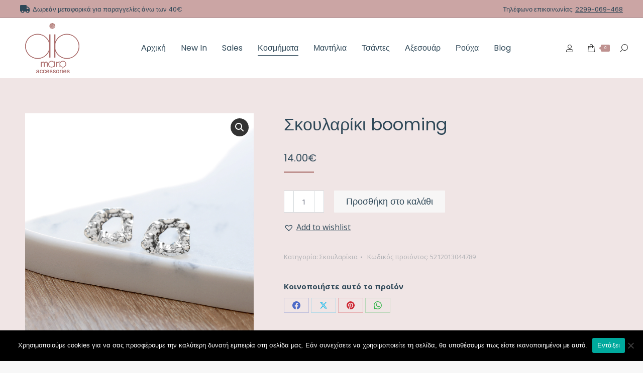

--- FILE ---
content_type: text/html; charset=UTF-8
request_url: https://marasaccessories.gr/product/%CF%83%CE%BA%CE%BF%CF%85%CE%BB%CE%B1%CF%81%CE%AF%CE%BA%CE%B9-booming/
body_size: 25328
content:
<!DOCTYPE html> <!--[if !(IE 6) | !(IE 7) | !(IE 8)  ]><!--><html lang=el prefix="og: https://ogp.me/ns#" class=no-js> <!--<![endif]--><head><meta charset="UTF-8"><meta name="viewport" content="width=device-width, initial-scale=1, maximum-scale=1, user-scalable=0"><meta name="theme-color" content="#bf9290"><link rel=profile href=https://gmpg.org/xfn/11><title>Σκουλαρίκι booming - Mara&#039;s Accessories</title><meta name="robots" content="follow, index, max-snippet:-1, max-video-preview:-1, max-image-preview:large"><link rel=canonical href=https://marasaccessories.gr/product/%cf%83%ce%ba%ce%bf%cf%85%ce%bb%ce%b1%cf%81%ce%af%ce%ba%ce%b9-booming/ ><meta property="og:locale" content="el_GR"><meta property="og:type" content="product"><meta property="og:title" content="Σκουλαρίκι booming - Mara&#039;s Accessories"><meta property="og:url" content="https://marasaccessories.gr/product/%cf%83%ce%ba%ce%bf%cf%85%ce%bb%ce%b1%cf%81%ce%af%ce%ba%ce%b9-booming/"><meta property="og:site_name" content="Mara&#039;s Accessories"><meta property="og:updated_time" content="2024-05-25T11:45:07+02:00"><meta property="og:image" content="https://marasaccessories.gr/wp-content/uploads/2024/05/5.jpg"><meta property="og:image:secure_url" content="https://marasaccessories.gr/wp-content/uploads/2024/05/5.jpg"><meta property="og:image:width" content="1024"><meta property="og:image:height" content="1024"><meta property="og:image:alt" content="Σκουλαρίκι booming"><meta property="og:image:type" content="image/jpeg"><meta property="product:brand" content="Σκουλαρίκια"><meta property="product:price:amount" content="14"><meta property="product:price:currency" content="EUR"><meta property="product:availability" content="instock"><meta name="twitter:card" content="summary_large_image"><meta name="twitter:title" content="Σκουλαρίκι booming - Mara&#039;s Accessories"><meta name="twitter:image" content="https://marasaccessories.gr/wp-content/uploads/2024/05/5.jpg"><meta name="twitter:label1" content="Price"><meta name="twitter:data1" content="14.00&euro;"><meta name="twitter:label2" content="Availability"><meta name="twitter:data2" content="In stock"> <script type=application/ld+json class=rank-math-schema>{"@context":"https://schema.org","@graph":[{"@type":"Place","@id":"https://marasaccessories.gr/#place","address":{"@type":"PostalAddress","streetAddress":"Athinon Souniou","addressLocality":"60","addressRegion":"Keratea","postalCode":"190 01","addressCountry":"Greece"}},{"@type":["Store","Organization"],"@id":"https://marasaccessories.gr/#organization","name":"Mara's Accessories","url":"https://marasaccessories.gr","sameAs":["https://www.facebook.com/marasaccessoriesgr"],"email":"info@marasaccessories.gr","address":{"@type":"PostalAddress","streetAddress":"Athinon Souniou","addressLocality":"60","addressRegion":"Keratea","postalCode":"190 01","addressCountry":"Greece"},"logo":{"@type":"ImageObject","@id":"https://marasaccessories.gr/#logo","url":"https://marasaccessories.gr/wp-content/uploads/2020/03/logo_114px.png","contentUrl":"https://marasaccessories.gr/wp-content/uploads/2020/03/logo_114px.png","caption":"Mara's Accessories","inLanguage":"el","width":"475","height":"114"},"openingHours":["Monday,Tuesday,Wednesday,Thursday,Friday,Saturday 09:00-14:00","Tuesday,Thursday,Friday 17:00-21:00"],"location":{"@id":"https://marasaccessories.gr/#place"},"image":{"@id":"https://marasaccessories.gr/#logo"},"telephone":"2299 069468"},{"@type":"WebSite","@id":"https://marasaccessories.gr/#website","url":"https://marasaccessories.gr","name":"Mara's Accessories","publisher":{"@id":"https://marasaccessories.gr/#organization"},"inLanguage":"el"},{"@type":"ImageObject","@id":"https://marasaccessories.gr/wp-content/uploads/2024/05/5.jpg","url":"https://marasaccessories.gr/wp-content/uploads/2024/05/5.jpg","width":"1024","height":"1024","inLanguage":"el"},{"@type":"ItemPage","@id":"https://marasaccessories.gr/product/%cf%83%ce%ba%ce%bf%cf%85%ce%bb%ce%b1%cf%81%ce%af%ce%ba%ce%b9-booming/#webpage","url":"https://marasaccessories.gr/product/%cf%83%ce%ba%ce%bf%cf%85%ce%bb%ce%b1%cf%81%ce%af%ce%ba%ce%b9-booming/","name":"\u03a3\u03ba\u03bf\u03c5\u03bb\u03b1\u03c1\u03af\u03ba\u03b9 booming - Mara&#039;s Accessories","datePublished":"2024-05-25T10:32:26+02:00","dateModified":"2024-05-25T11:45:07+02:00","isPartOf":{"@id":"https://marasaccessories.gr/#website"},"primaryImageOfPage":{"@id":"https://marasaccessories.gr/wp-content/uploads/2024/05/5.jpg"},"inLanguage":"el"},{"@type":"Product","brand":{"@type":"Brand","name":"\u03a3\u03ba\u03bf\u03c5\u03bb\u03b1\u03c1\u03af\u03ba\u03b9\u03b1"},"name":"\u03a3\u03ba\u03bf\u03c5\u03bb\u03b1\u03c1\u03af\u03ba\u03b9 booming - Mara&#039;s Accessories","sku":"5212013044789","category":"\u039a\u03bf\u03c3\u03bc\u03ae\u03bc\u03b1\u03c4\u03b1 &gt; \u03a3\u03ba\u03bf\u03c5\u03bb\u03b1\u03c1\u03af\u03ba\u03b9\u03b1","mainEntityOfPage":{"@id":"https://marasaccessories.gr/product/%cf%83%ce%ba%ce%bf%cf%85%ce%bb%ce%b1%cf%81%ce%af%ce%ba%ce%b9-booming/#webpage"},"image":[{"@type":"ImageObject","url":"https://marasaccessories.gr/wp-content/uploads/2024/05/5.jpg","height":"1024","width":"1024"},{"@type":"ImageObject","url":"https://marasaccessories.gr/wp-content/uploads/2024/05/1-3.jpg","height":"1024","width":"1024"},{"@type":"ImageObject","url":"https://marasaccessories.gr/wp-content/uploads/2024/05/2-2.jpg","height":"1024","width":"1024"},{"@type":"ImageObject","url":"https://marasaccessories.gr/wp-content/uploads/2024/05/3-2.jpg","height":"1024","width":"1024"},{"@type":"ImageObject","url":"https://marasaccessories.gr/wp-content/uploads/2024/05/4-3.jpg","height":"1024","width":"1024"}],"offers":{"@type":"Offer","price":"14.00","priceCurrency":"EUR","priceValidUntil":"2027-12-31","availability":"http://schema.org/InStock","itemCondition":"NewCondition","url":"https://marasaccessories.gr/product/%cf%83%ce%ba%ce%bf%cf%85%ce%bb%ce%b1%cf%81%ce%af%ce%ba%ce%b9-booming/","seller":{"@type":"Organization","@id":"https://marasaccessories.gr/","name":"Mara's Accessories","url":"https://marasaccessories.gr","logo":"https://marasaccessories.gr/wp-content/uploads/2020/03/logo_114px.png"}},"additionalProperty":[{"@type":"PropertyValue","name":"%ce%bb%ce%b5%cf%80%cf%84%ce%bf%ce%bc%ce%b5%cf%81%ce%b5%ce%b9%ce%b5%cf%82","value":"\u03a3\u03ba\u03bf\u03c5\u03bb\u03b1\u03c1\u03af\u03ba\u03b9 \u03b1\u03c3\u03b7\u03bc\u03af \u03ba\u03cd\u03ba\u03bb\u03bf\u03c2 \u03bc\u03b5 ancient \u03c3\u03c4\u03c5\u03bb"}],"@id":"https://marasaccessories.gr/product/%cf%83%ce%ba%ce%bf%cf%85%ce%bb%ce%b1%cf%81%ce%af%ce%ba%ce%b9-booming/#richSnippet"}]}</script> <link rel=dns-prefetch href=//www.googletagmanager.com><link rel=dns-prefetch href=//capi-automation.s3.us-east-2.amazonaws.com><link rel=dns-prefetch href=//fonts.googleapis.com><link rel=alternate type=application/rss+xml title="Ροή RSS &raquo; Mara&#039;s Accessories" href=https://marasaccessories.gr/feed/ ><link rel=alternate type=application/rss+xml title="Ροή Σχολίων &raquo; Mara&#039;s Accessories" href=https://marasaccessories.gr/comments/feed/ ><link rel=alternate title="oEmbed (JSON)" type=application/json+oembed href="https://marasaccessories.gr/wp-json/oembed/1.0/embed?url=https%3A%2F%2Fmarasaccessories.gr%2Fproduct%2F%25cf%2583%25ce%25ba%25ce%25bf%25cf%2585%25ce%25bb%25ce%25b1%25cf%2581%25ce%25af%25ce%25ba%25ce%25b9-booming%2F"><link rel=alternate title="oEmbed (XML)" type=text/xml+oembed href="https://marasaccessories.gr/wp-json/oembed/1.0/embed?url=https%3A%2F%2Fmarasaccessories.gr%2Fproduct%2F%25cf%2583%25ce%25ba%25ce%25bf%25cf%2585%25ce%25bb%25ce%25b1%25cf%2581%25ce%25af%25ce%25ba%25ce%25b9-booming%2F&#038;format=xml"><style id=wp-img-auto-sizes-contain-inline-css>img:is([sizes=auto i],[sizes^="auto," i]){contain-intrinsic-size:3000px 1500px}</style><link rel=stylesheet href=https://marasaccessories.gr/wp-content/cache/minify/4b06f.css media=all><style id=wp-block-library-inline-css>/*<![CDATA[*/:root{--wp-block-synced-color:#7a00df;--wp-block-synced-color--rgb:122,0,223;--wp-bound-block-color:var(--wp-block-synced-color);--wp-editor-canvas-background:#ddd;--wp-admin-theme-color:#007cba;--wp-admin-theme-color--rgb:0,124,186;--wp-admin-theme-color-darker-10:#006ba1;--wp-admin-theme-color-darker-10--rgb:0,107,160.5;--wp-admin-theme-color-darker-20:#005a87;--wp-admin-theme-color-darker-20--rgb:0,90,135;--wp-admin-border-width-focus:2px}@media (min-resolution:192dpi){:root{--wp-admin-border-width-focus:1.5px}}.wp-element-button{cursor:pointer}:root .has-very-light-gray-background-color{background-color:#eee}:root .has-very-dark-gray-background-color{background-color:#313131}:root .has-very-light-gray-color{color:#eee}:root .has-very-dark-gray-color{color:#313131}:root .has-vivid-green-cyan-to-vivid-cyan-blue-gradient-background{background:linear-gradient(135deg,#00d084,#0693e3)}:root .has-purple-crush-gradient-background{background:linear-gradient(135deg,#34e2e4,#4721fb 50%,#ab1dfe)}:root .has-hazy-dawn-gradient-background{background:linear-gradient(135deg,#faaca8,#dad0ec)}:root .has-subdued-olive-gradient-background{background:linear-gradient(135deg,#fafae1,#67a671)}:root .has-atomic-cream-gradient-background{background:linear-gradient(135deg,#fdd79a,#004a59)}:root .has-nightshade-gradient-background{background:linear-gradient(135deg,#330968,#31cdcf)}:root .has-midnight-gradient-background{background:linear-gradient(135deg,#020381,#2874fc)}:root{--wp--preset--font-size--normal:16px;--wp--preset--font-size--huge:42px}.has-regular-font-size{font-size:1em}.has-larger-font-size{font-size:2.625em}.has-normal-font-size{font-size:var(--wp--preset--font-size--normal)}.has-huge-font-size{font-size:var(--wp--preset--font-size--huge)}.has-text-align-center{text-align:center}.has-text-align-left{text-align:left}.has-text-align-right{text-align:right}.has-fit-text{white-space:nowrap!important}#end-resizable-editor-section{display:none}.aligncenter{clear:both}.items-justified-left{justify-content:flex-start}.items-justified-center{justify-content:center}.items-justified-right{justify-content:flex-end}.items-justified-space-between{justify-content:space-between}.screen-reader-text{border:0;clip-path:inset(50%);height:1px;margin:-1px;overflow:hidden;padding:0;position:absolute;width:1px;word-wrap:normal!important}.screen-reader-text:focus{background-color:#ddd;clip-path:none;color:#444;display:block;font-size:1em;height:auto;left:5px;line-height:normal;padding:15px
23px 14px;text-decoration:none;top:5px;width:auto;z-index:100000}html :where(.has-border-color){border-style:solid}html :where([style*=border-top-color]){border-top-style:solid}html :where([style*=border-right-color]){border-right-style:solid}html :where([style*=border-bottom-color]){border-bottom-style:solid}html :where([style*=border-left-color]){border-left-style:solid}html :where([style*=border-width]){border-style:solid}html :where([style*=border-top-width]){border-top-style:solid}html :where([style*=border-right-width]){border-right-style:solid}html :where([style*=border-bottom-width]){border-bottom-style:solid}html :where([style*=border-left-width]){border-left-style:solid}html :where(img[class*=wp-image-]){height:auto;max-width:100%}:where(figure){margin:0
0 1em}html :where(.is-position-sticky){--wp-admin--admin-bar--position-offset:var(--wp-admin--admin-bar--height,0px)}@media screen and (max-width:600px){html:where(.is-position-sticky){--wp-admin--admin-bar--position-offset:0px}}/*]]>*/</style><link rel=stylesheet href=https://marasaccessories.gr/wp-content/cache/minify/d5e73.css media=all><style id=global-styles-inline-css>/*<![CDATA[*/:root{--wp--preset--aspect-ratio--square:1;--wp--preset--aspect-ratio--4-3:4/3;--wp--preset--aspect-ratio--3-4:3/4;--wp--preset--aspect-ratio--3-2:3/2;--wp--preset--aspect-ratio--2-3:2/3;--wp--preset--aspect-ratio--16-9:16/9;--wp--preset--aspect-ratio--9-16:9/16;--wp--preset--color--black:#000;--wp--preset--color--cyan-bluish-gray:#abb8c3;--wp--preset--color--white:#FFF;--wp--preset--color--pale-pink:#f78da7;--wp--preset--color--vivid-red:#cf2e2e;--wp--preset--color--luminous-vivid-orange:#ff6900;--wp--preset--color--luminous-vivid-amber:#fcb900;--wp--preset--color--light-green-cyan:#7bdcb5;--wp--preset--color--vivid-green-cyan:#00d084;--wp--preset--color--pale-cyan-blue:#8ed1fc;--wp--preset--color--vivid-cyan-blue:#0693e3;--wp--preset--color--vivid-purple:#9b51e0;--wp--preset--color--accent:#bf9290;--wp--preset--color--dark-gray:#111;--wp--preset--color--light-gray:#767676;--wp--preset--gradient--vivid-cyan-blue-to-vivid-purple:linear-gradient(135deg,rgb(6,147,227) 0%,rgb(155,81,224) 100%);--wp--preset--gradient--light-green-cyan-to-vivid-green-cyan:linear-gradient(135deg,rgb(122,220,180) 0%,rgb(0,208,130) 100%);--wp--preset--gradient--luminous-vivid-amber-to-luminous-vivid-orange:linear-gradient(135deg,rgb(252,185,0) 0%,rgb(255,105,0) 100%);--wp--preset--gradient--luminous-vivid-orange-to-vivid-red:linear-gradient(135deg,rgb(255,105,0) 0%,rgb(207,46,46) 100%);--wp--preset--gradient--very-light-gray-to-cyan-bluish-gray:linear-gradient(135deg,rgb(238,238,238) 0%,rgb(169,184,195) 100%);--wp--preset--gradient--cool-to-warm-spectrum:linear-gradient(135deg,rgb(74,234,220) 0%,rgb(151,120,209) 20%,rgb(207,42,186) 40%,rgb(238,44,130) 60%,rgb(251,105,98) 80%,rgb(254,248,76) 100%);--wp--preset--gradient--blush-light-purple:linear-gradient(135deg,rgb(255,206,236) 0%,rgb(152,150,240) 100%);--wp--preset--gradient--blush-bordeaux:linear-gradient(135deg,rgb(254,205,165) 0%,rgb(254,45,45) 50%,rgb(107,0,62) 100%);--wp--preset--gradient--luminous-dusk:linear-gradient(135deg,rgb(255,203,112) 0%,rgb(199,81,192) 50%,rgb(65,88,208) 100%);--wp--preset--gradient--pale-ocean:linear-gradient(135deg,rgb(255,245,203) 0%,rgb(182,227,212) 50%,rgb(51,167,181) 100%);--wp--preset--gradient--electric-grass:linear-gradient(135deg,rgb(202,248,128) 0%,rgb(113,206,126) 100%);--wp--preset--gradient--midnight:linear-gradient(135deg,rgb(2,3,129) 0%,rgb(40,116,252) 100%);--wp--preset--font-size--small:13px;--wp--preset--font-size--medium:20px;--wp--preset--font-size--large:36px;--wp--preset--font-size--x-large:42px;--wp--preset--spacing--20:0.44rem;--wp--preset--spacing--30:0.67rem;--wp--preset--spacing--40:1rem;--wp--preset--spacing--50:1.5rem;--wp--preset--spacing--60:2.25rem;--wp--preset--spacing--70:3.38rem;--wp--preset--spacing--80:5.06rem;--wp--preset--shadow--natural:6px 6px 9px rgba(0, 0, 0, 0.2);--wp--preset--shadow--deep:12px 12px 50px rgba(0, 0, 0, 0.4);--wp--preset--shadow--sharp:6px 6px 0px rgba(0, 0, 0, 0.2);--wp--preset--shadow--outlined:6px 6px 0px -3px rgb(255, 255, 255), 6px 6px rgb(0, 0, 0);--wp--preset--shadow--crisp:6px 6px 0px rgb(0, 0, 0)}:where(.is-layout-flex){gap:0.5em}:where(.is-layout-grid){gap:0.5em}body .is-layout-flex{display:flex}.is-layout-flex{flex-wrap:wrap;align-items:center}.is-layout-flex>:is(*,div){margin:0}body .is-layout-grid{display:grid}.is-layout-grid>:is(*,div){margin:0}:where(.wp-block-columns.is-layout-flex){gap:2em}:where(.wp-block-columns.is-layout-grid){gap:2em}:where(.wp-block-post-template.is-layout-flex){gap:1.25em}:where(.wp-block-post-template.is-layout-grid){gap:1.25em}.has-black-color{color:var(--wp--preset--color--black) !important}.has-cyan-bluish-gray-color{color:var(--wp--preset--color--cyan-bluish-gray) !important}.has-white-color{color:var(--wp--preset--color--white) !important}.has-pale-pink-color{color:var(--wp--preset--color--pale-pink) !important}.has-vivid-red-color{color:var(--wp--preset--color--vivid-red) !important}.has-luminous-vivid-orange-color{color:var(--wp--preset--color--luminous-vivid-orange) !important}.has-luminous-vivid-amber-color{color:var(--wp--preset--color--luminous-vivid-amber) !important}.has-light-green-cyan-color{color:var(--wp--preset--color--light-green-cyan) !important}.has-vivid-green-cyan-color{color:var(--wp--preset--color--vivid-green-cyan) !important}.has-pale-cyan-blue-color{color:var(--wp--preset--color--pale-cyan-blue) !important}.has-vivid-cyan-blue-color{color:var(--wp--preset--color--vivid-cyan-blue) !important}.has-vivid-purple-color{color:var(--wp--preset--color--vivid-purple) !important}.has-black-background-color{background-color:var(--wp--preset--color--black) !important}.has-cyan-bluish-gray-background-color{background-color:var(--wp--preset--color--cyan-bluish-gray) !important}.has-white-background-color{background-color:var(--wp--preset--color--white) !important}.has-pale-pink-background-color{background-color:var(--wp--preset--color--pale-pink) !important}.has-vivid-red-background-color{background-color:var(--wp--preset--color--vivid-red) !important}.has-luminous-vivid-orange-background-color{background-color:var(--wp--preset--color--luminous-vivid-orange) !important}.has-luminous-vivid-amber-background-color{background-color:var(--wp--preset--color--luminous-vivid-amber) !important}.has-light-green-cyan-background-color{background-color:var(--wp--preset--color--light-green-cyan) !important}.has-vivid-green-cyan-background-color{background-color:var(--wp--preset--color--vivid-green-cyan) !important}.has-pale-cyan-blue-background-color{background-color:var(--wp--preset--color--pale-cyan-blue) !important}.has-vivid-cyan-blue-background-color{background-color:var(--wp--preset--color--vivid-cyan-blue) !important}.has-vivid-purple-background-color{background-color:var(--wp--preset--color--vivid-purple) !important}.has-black-border-color{border-color:var(--wp--preset--color--black) !important}.has-cyan-bluish-gray-border-color{border-color:var(--wp--preset--color--cyan-bluish-gray) !important}.has-white-border-color{border-color:var(--wp--preset--color--white) !important}.has-pale-pink-border-color{border-color:var(--wp--preset--color--pale-pink) !important}.has-vivid-red-border-color{border-color:var(--wp--preset--color--vivid-red) !important}.has-luminous-vivid-orange-border-color{border-color:var(--wp--preset--color--luminous-vivid-orange) !important}.has-luminous-vivid-amber-border-color{border-color:var(--wp--preset--color--luminous-vivid-amber) !important}.has-light-green-cyan-border-color{border-color:var(--wp--preset--color--light-green-cyan) !important}.has-vivid-green-cyan-border-color{border-color:var(--wp--preset--color--vivid-green-cyan) !important}.has-pale-cyan-blue-border-color{border-color:var(--wp--preset--color--pale-cyan-blue) !important}.has-vivid-cyan-blue-border-color{border-color:var(--wp--preset--color--vivid-cyan-blue) !important}.has-vivid-purple-border-color{border-color:var(--wp--preset--color--vivid-purple) !important}.has-vivid-cyan-blue-to-vivid-purple-gradient-background{background:var(--wp--preset--gradient--vivid-cyan-blue-to-vivid-purple) !important}.has-light-green-cyan-to-vivid-green-cyan-gradient-background{background:var(--wp--preset--gradient--light-green-cyan-to-vivid-green-cyan) !important}.has-luminous-vivid-amber-to-luminous-vivid-orange-gradient-background{background:var(--wp--preset--gradient--luminous-vivid-amber-to-luminous-vivid-orange) !important}.has-luminous-vivid-orange-to-vivid-red-gradient-background{background:var(--wp--preset--gradient--luminous-vivid-orange-to-vivid-red) !important}.has-very-light-gray-to-cyan-bluish-gray-gradient-background{background:var(--wp--preset--gradient--very-light-gray-to-cyan-bluish-gray) !important}.has-cool-to-warm-spectrum-gradient-background{background:var(--wp--preset--gradient--cool-to-warm-spectrum) !important}.has-blush-light-purple-gradient-background{background:var(--wp--preset--gradient--blush-light-purple) !important}.has-blush-bordeaux-gradient-background{background:var(--wp--preset--gradient--blush-bordeaux) !important}.has-luminous-dusk-gradient-background{background:var(--wp--preset--gradient--luminous-dusk) !important}.has-pale-ocean-gradient-background{background:var(--wp--preset--gradient--pale-ocean) !important}.has-electric-grass-gradient-background{background:var(--wp--preset--gradient--electric-grass) !important}.has-midnight-gradient-background{background:var(--wp--preset--gradient--midnight) !important}.has-small-font-size{font-size:var(--wp--preset--font-size--small) !important}.has-medium-font-size{font-size:var(--wp--preset--font-size--medium) !important}.has-large-font-size{font-size:var(--wp--preset--font-size--large) !important}.has-x-large-font-size{font-size:var(--wp--preset--font-size--x-large) !important}/*]]>*/</style><style id=classic-theme-styles-inline-css>/*! This file is auto-generated */
.wp-block-button__link{color:#fff;background-color:#32373c;border-radius:9999px;box-shadow:none;text-decoration:none;padding:calc(.667em + 2px) calc(1.333em + 2px);font-size:1.125em}.wp-block-file__button{background:#32373c;color:#fff;text-decoration:none}</style><link rel=stylesheet href=https://marasaccessories.gr/wp-content/cache/minify/2d4c8.css media=all><style id=woocommerce-inline-inline-css>.woocommerce form .form-row
.required{visibility:visible}</style><link rel=preload as=font type=font/woff2 crossorigin=anonymous id=tinvwl-webfont-font-css href='https://marasaccessories.gr/wp-content/plugins/ti-woocommerce-wishlist/assets/fonts/tinvwl-webfont.woff2?ver=xu2uyi' media=all><link rel=stylesheet href=https://marasaccessories.gr/wp-content/cache/minify/a2a15.css media=all><link rel=stylesheet id=dt-web-fonts-css href='https://fonts.googleapis.com/css?family=Poppins:400,600,700%7CRoboto:400,600,700%7COpen+Sans:400,600,700' media=all><link rel=stylesheet href=https://marasaccessories.gr/wp-content/cache/minify/42d14.css media=all><style id=dt-main-inline-css>/*<![CDATA[*/body
#load{display:block;height:100%;overflow:hidden;position:fixed;width:100%;z-index:9901;opacity:1;visibility:visible;transition:all .35s ease-out}.load-wrap{width:100%;height:100%;background-position:center center;background-repeat:no-repeat;text-align:center;display:-ms-flexbox;display:-ms-flex;display:flex;-ms-align-items:center;-ms-flex-align:center;align-items:center;-ms-flex-flow:column wrap;flex-flow:column wrap;-ms-flex-pack:center;-ms-justify-content:center;justify-content:center}.load-wrap>svg{position:absolute;top:50%;left:50%;transform:translate(-50%,-50%)}#load{background:var(--the7-elementor-beautiful-loading-bg,#ffffff);--the7-beautiful-spinner-color2:var(--the7-beautiful-spinner-color,rgba(51,51,51,0.25))}/*]]>*/</style><link rel=stylesheet href=https://marasaccessories.gr/wp-content/cache/minify/0613f.css media=all> <script src="https://marasaccessories.gr/wp-includes/js/jquery/jquery.min.js?ver=3.7.1" id=jquery-core-js></script> <script src="https://marasaccessories.gr/wp-includes/js/jquery/jquery-migrate.min.js?ver=3.4.1" id=jquery-migrate-js></script> <script id=woocommerce-google-analytics-integration-gtag-js-after>window.dataLayer=window.dataLayer||[];function gtag(){dataLayer.push(arguments);}
for(const mode of[{"analytics_storage":"denied","ad_storage":"denied","ad_user_data":"denied","ad_personalization":"denied","region":["AT","BE","BG","HR","CY","CZ","DK","EE","FI","FR","DE","GR","HU","IS","IE","IT","LV","LI","LT","LU","MT","NL","NO","PL","PT","RO","SK","SI","ES","SE","GB","CH"]}]||[]){gtag("consent","default",{"wait_for_update":500,...mode});}
gtag("js",new Date());gtag("set","developer_id.dOGY3NW",true);gtag("config","G-QYY7DZ4RNT",{"track_404":true,"allow_google_signals":true,"logged_in":false,"linker":{"domains":[],"allow_incoming":false},"custom_map":{"dimension1":"logged_in"}});</script> <script id=cookie-notice-front-js-before>var cnArgs={"ajaxUrl":"https:\/\/marasaccessories.gr\/wp-admin\/admin-ajax.php","nonce":"873fedf977","hideEffect":"fade","position":"bottom","onScroll":false,"onScrollOffset":100,"onClick":false,"cookieName":"cookie_notice_accepted","cookieTime":2592000,"cookieTimeRejected":2592000,"globalCookie":false,"redirection":false,"cache":true,"revokeCookies":false,"revokeCookiesOpt":"automatic"};</script> <script src="https://marasaccessories.gr/wp-content/plugins/cookie-notice/js/front.min.js?ver=2.5.11" id=cookie-notice-front-js></script> <script src="https://marasaccessories.gr/wp-content/plugins/woocommerce/assets/js/jquery-blockui/jquery.blockUI.min.js?ver=2.7.0-wc.10.4.3" id=wc-jquery-blockui-js data-wp-strategy=defer></script> <script id=wc-add-to-cart-js-extra>var wc_add_to_cart_params={"ajax_url":"/wp-admin/admin-ajax.php","wc_ajax_url":"/?wc-ajax=%%endpoint%%","i18n_view_cart":"\u0395\u03bc\u03c6\u03ac\u03bd\u03b9\u03c3\u03b7 \u039a\u03b1\u03bb\u03b1\u03b8\u03b9\u03bf\u03cd ","cart_url":"https://marasaccessories.gr/shop/cart/","is_cart":"","cart_redirect_after_add":"no"};</script> <script src="https://marasaccessories.gr/wp-content/plugins/woocommerce/assets/js/frontend/add-to-cart.min.js?ver=10.4.3" id=wc-add-to-cart-js data-wp-strategy=defer></script> <script src="https://marasaccessories.gr/wp-content/plugins/woocommerce/assets/js/zoom/jquery.zoom.min.js?ver=1.7.21-wc.10.4.3" id=wc-zoom-js defer data-wp-strategy=defer></script> <script src="https://marasaccessories.gr/wp-content/plugins/woocommerce/assets/js/flexslider/jquery.flexslider.min.js?ver=2.7.2-wc.10.4.3" id=wc-flexslider-js defer data-wp-strategy=defer></script> <script src="https://marasaccessories.gr/wp-content/plugins/woocommerce/assets/js/photoswipe/photoswipe.min.js?ver=4.1.1-wc.10.4.3" id=wc-photoswipe-js defer data-wp-strategy=defer></script> <script src="https://marasaccessories.gr/wp-content/plugins/woocommerce/assets/js/photoswipe/photoswipe-ui-default.min.js?ver=4.1.1-wc.10.4.3" id=wc-photoswipe-ui-default-js defer data-wp-strategy=defer></script> <script id=wc-single-product-js-extra>var wc_single_product_params={"i18n_required_rating_text":"\u03a0\u03b1\u03c1\u03b1\u03ba\u03b1\u03bb\u03bf\u03cd\u03bc\u03b5, \u03b5\u03c0\u03b9\u03bb\u03ad\u03be\u03c4\u03b5 \u03bc\u03af\u03b1 \u03b2\u03b1\u03b8\u03bc\u03bf\u03bb\u03bf\u03b3\u03af\u03b1","i18n_rating_options":["1 \u03b1\u03c0\u03cc 5 \u03b1\u03c3\u03c4\u03ad\u03c1\u03b9\u03b1","2 \u03b1\u03c0\u03cc 5 \u03b1\u03c3\u03c4\u03ad\u03c1\u03b9\u03b1","3 \u03b1\u03c0\u03cc 5 \u03b1\u03c3\u03c4\u03ad\u03c1\u03b9\u03b1","4 \u03b1\u03c0\u03cc 5 \u03b1\u03c3\u03c4\u03ad\u03c1\u03b9\u03b1","5 \u03b1\u03c0\u03cc 5 \u03b1\u03c3\u03c4\u03ad\u03c1\u03b9\u03b1"],"i18n_product_gallery_trigger_text":"View full-screen image gallery","review_rating_required":"yes","flexslider":{"rtl":false,"animation":"slide","smoothHeight":true,"directionNav":false,"controlNav":"thumbnails","slideshow":false,"animationSpeed":500,"animationLoop":false,"allowOneSlide":false},"zoom_enabled":"1","zoom_options":[],"photoswipe_enabled":"1","photoswipe_options":{"shareEl":false,"closeOnScroll":false,"history":false,"hideAnimationDuration":0,"showAnimationDuration":0},"flexslider_enabled":"1"};</script> <script src="https://marasaccessories.gr/wp-content/plugins/woocommerce/assets/js/frontend/single-product.min.js?ver=10.4.3" id=wc-single-product-js defer data-wp-strategy=defer></script> <script src="https://marasaccessories.gr/wp-content/plugins/woocommerce/assets/js/js-cookie/js.cookie.min.js?ver=2.1.4-wc.10.4.3" id=wc-js-cookie-js data-wp-strategy=defer></script> <script id=woocommerce-js-extra>var woocommerce_params={"ajax_url":"/wp-admin/admin-ajax.php","wc_ajax_url":"/?wc-ajax=%%endpoint%%","i18n_password_show":"\u0395\u03bc\u03c6\u03ac\u03bd\u03b9\u03c3\u03b7 \u03c3\u03c5\u03bd\u03b8\u03b7\u03bc\u03b1\u03c4\u03b9\u03ba\u03bf\u03cd","i18n_password_hide":"\u0391\u03c0\u03cc\u03ba\u03c1\u03c5\u03c8\u03b7 \u03c3\u03c5\u03bd\u03b8\u03b7\u03bc\u03b1\u03c4\u03b9\u03ba\u03bf\u03cd"};</script> <script src="https://marasaccessories.gr/wp-content/plugins/woocommerce/assets/js/frontend/woocommerce.min.js?ver=10.4.3" id=woocommerce-js defer data-wp-strategy=defer></script> <script src="https://marasaccessories.gr/wp-content/plugins/js_composer/assets/js/vendors/woocommerce-add-to-cart.js?ver=8.7.2" id=vc_woocommerce-add-to-cart-js-js></script> <script id=dt-above-fold-js-extra>var dtLocal={"themeUrl":"https://marasaccessories.gr/wp-content/themes/dt-the7","passText":"To view this protected post, enter the password below:","moreButtonText":{"loading":"Loading...","loadMore":"Load more"},"postID":"7396","ajaxurl":"https://marasaccessories.gr/wp-admin/admin-ajax.php","REST":{"baseUrl":"https://marasaccessories.gr/wp-json/the7/v1","endpoints":{"sendMail":"/send-mail"}},"contactMessages":{"required":"One or more fields have an error. Please check and try again.","terms":"Please accept the privacy policy.","fillTheCaptchaError":"Please, fill the captcha."},"captchaSiteKey":"","ajaxNonce":"b85c36f1c6","pageData":"","themeSettings":{"smoothScroll":"off","lazyLoading":false,"desktopHeader":{"height":110},"ToggleCaptionEnabled":"disabled","ToggleCaption":"Navigation","floatingHeader":{"showAfter":94,"showMenu":false,"height":120,"logo":{"showLogo":true,"html":"\u003Cimg class=\" preload-me\" src=\"https://marasaccessories.gr/wp-content/uploads/2023/02/marasacc_logo_media100.webp\" srcset=\"https://marasaccessories.gr/wp-content/uploads/2023/02/marasacc_logo_media100.webp 108w, https://marasaccessories.gr/wp-content/uploads/2023/02/marasacc_logo_media100.webp 108w\" width=\"108\" height=\"100\"   sizes=\"108px\" alt=\"Mara&#039;s Accessories\" /\u003E","url":"https://marasaccessories.gr/"}},"topLine":{"floatingTopLine":{"logo":{"showLogo":false,"html":""}}},"mobileHeader":{"firstSwitchPoint":860,"secondSwitchPoint":600,"firstSwitchPointHeight":60,"secondSwitchPointHeight":60,"mobileToggleCaptionEnabled":"disabled","mobileToggleCaption":"Menu"},"stickyMobileHeaderFirstSwitch":{"logo":{"html":"\u003Cimg class=\" preload-me\" src=\"https://marasaccessories.gr/wp-content/uploads/2023/02/marasacc_logo_media100.webp\" srcset=\"https://marasaccessories.gr/wp-content/uploads/2023/02/marasacc_logo_media100.webp 108w, https://marasaccessories.gr/wp-content/uploads/2023/02/marasacc_logo_media100.webp 108w\" width=\"108\" height=\"100\"   sizes=\"108px\" alt=\"Mara&#039;s Accessories\" /\u003E"}},"stickyMobileHeaderSecondSwitch":{"logo":{"html":"\u003Cimg class=\" preload-me\" src=\"https://marasaccessories.gr/wp-content/uploads/2023/02/marasacc_logo_media100.webp\" srcset=\"https://marasaccessories.gr/wp-content/uploads/2023/02/marasacc_logo_media100.webp 108w, https://marasaccessories.gr/wp-content/uploads/2023/02/marasacc_logo_media100.webp 108w\" width=\"108\" height=\"100\"   sizes=\"108px\" alt=\"Mara&#039;s Accessories\" /\u003E"}},"sidebar":{"switchPoint":992},"boxedWidth":"1280px"},"VCMobileScreenWidth":"778","wcCartFragmentHash":"c9035a0dbe0f5e37cf30fb82ee77a1f8"};var dtShare={"shareButtonText":{"facebook":"Share on Facebook","twitter":"Share on X","pinterest":"Pin it","linkedin":"Share on Linkedin","whatsapp":"Share on Whatsapp"},"overlayOpacity":"85"};</script> <script src="https://marasaccessories.gr/wp-content/themes/dt-the7/js/above-the-fold.min.js?ver=14.0.2.1" id=dt-above-fold-js></script> <script src="https://marasaccessories.gr/wp-content/themes/dt-the7/js/compatibility/woocommerce/woocommerce.min.js?ver=14.0.2.1" id=dt-woocommerce-js></script> <script></script><link rel=https://api.w.org/ href=https://marasaccessories.gr/wp-json/ ><link rel=alternate title=JSON type=application/json href=https://marasaccessories.gr/wp-json/wp/v2/product/7396><link rel=EditURI type=application/rsd+xml title=RSD href=https://marasaccessories.gr/xmlrpc.php?rsd><meta name="generator" content="WordPress 6.9"><link rel=shortlink href='https://marasaccessories.gr/?p=7396'>  <script>!function(f,b,e,v,n,t,s){if(f.fbq)return;n=f.fbq=function(){n.callMethod?n.callMethod.apply(n,arguments):n.queue.push(arguments)};if(!f._fbq)f._fbq=n;n.push=n;n.loaded=!0;n.version='2.0';n.queue=[];t=b.createElement(e);t.async=!0;t.src=v;s=b.getElementsByTagName(e)[0];s.parentNode.insertBefore(t,s)}(window,document,'script','https://connect.facebook.net/en_US/fbevents.js');fbq('init','824605534767404',{});fbq('track','PageView',{});</script> <script>(function(window,document){if(window.wcfbq)return;window.wcfbq=(function(){if(arguments.length>0){var pixelId,trackType,contentObj;if(typeof arguments[0]=='string')pixelId=arguments[0];if(typeof arguments[1]=='string')trackType=arguments[1];if(typeof arguments[2]=='object')contentObj=arguments[2];var params=[];if(typeof pixelId==='string'&&pixelId.replace(/\s+/gi,'')!=''&&typeof trackType==='string'&&trackType.replace(/\s+/gi,'')){params.push('id='+encodeURIComponent(pixelId));switch(trackType){case'PageView':case'ViewContent':case'Search':case'AddToCart':case'InitiateCheckout':case'AddPaymentInfo':case'Lead':case'CompleteRegistration':case'Purchase':case'AddToWishlist':params.push('ev='+encodeURIComponent(trackType));break;default:return;}
params.push('dl='+encodeURIComponent(document.location.href));if(document.referrer)params.push('rl='+encodeURIComponent(document.referrer));params.push('if=false');params.push('ts='+new Date().getTime());if(typeof contentObj=='object'){for(var u in contentObj){if(typeof contentObj[u]=='object'&&contentObj[u]instanceof Array){if(contentObj[u].length>0){for(var y=0;y<contentObj[u].length;y++){contentObj[u][y]=(contentObj[u][y]+'').replace(/^\s+|\s+$/gi,'').replace(/\s+/gi,' ').replace(/,/gi,'§');}
params.push('cd['+u+']='+encodeURIComponent(contentObj[u].join(',').replace(/^/gi,'[\'').replace(/$/gi,'\']').replace(/,/gi,'\',\'').replace(/§/gi,'\,')));}}
else if(typeof contentObj[u]=='string')
params.push('cd['+u+']='+encodeURIComponent(contentObj[u]));}}
params.push('v='+encodeURIComponent('2.7.19'));var imgId=new Date().getTime();var img=document.createElement('img');img.id='fb_'+imgId,img.src='https://www.facebook.com/tr/?'+params.join('&'),img.width=1,img.height=1,img.style='display:none;';document.body.appendChild(img);window.setTimeout(function(){var t=document.getElementById('fb_'+imgId);t.parentElement.removeChild(t);},1000);}}});})(window,document);</script> <script>jQuery(function($){$(document).on('added_to_cart',function(event,fragments,dhash,button){var currencySymbol=$($(button.get()[0]).closest('.product').find('.woocommerce-Price-currencySymbol').get()[0]).text();var price=$(button.get()[0]).closest('.product').find('.amount').text();var originalPrice=price.split(currencySymbol).slice(-1).pop();wcfbq('824605534767404','AddToCart',{content_ids:[$(button).data('product_id')],content_type:'product',value:originalPrice,currency:'EUR'});});});</script>  <noscript><style>.woocommerce-product-gallery{opacity:1 !important}</style></noscript> <style>.sbi_header_img
svg{color:#b42ccc}.sbi_no_avatar
.sbi_header_img{background:#E8E8E8}</style> <script >!function(f,b,e,v,n,t,s){if(f.fbq)return;n=f.fbq=function(){n.callMethod?n.callMethod.apply(n,arguments):n.queue.push(arguments)};if(!f._fbq)f._fbq=n;n.push=n;n.loaded=!0;n.version='2.0';n.queue=[];t=b.createElement(e);t.async=!0;t.src=v;s=b.getElementsByTagName(e)[0];s.parentNode.insertBefore(t,s)}(window,document,'script','https://connect.facebook.net/en_US/fbevents.js');</script>  <script >fbq('init','824605534767404',{},{"agent":"woocommerce_0-10.4.3-3.5.15"});document.addEventListener('DOMContentLoaded',function(){document.body.insertAdjacentHTML('beforeend','<div class=\"wc-facebook-pixel-event-placeholder\"></div>');},false);</script> <meta name="generator" content="Powered by WPBakery Page Builder - drag and drop page builder for WordPress."><meta name="generator" content="Powered by Slider Revolution 6.7.38 - responsive, Mobile-Friendly Slider Plugin for WordPress with comfortable drag and drop interface."> <script id=the7-loader-script>document.addEventListener("DOMContentLoaded",function(event){var load=document.getElementById("load");if(!load.classList.contains('loader-removed')){var removeLoading=setTimeout(function(){load.className+=" loader-removed";},300);}});</script> <link rel=icon href=https://marasaccessories.gr/wp-content/uploads/2020/03/favicon_16px.png type=image/png sizes=16x16><link rel=icon href=https://marasaccessories.gr/wp-content/uploads/2020/03/favicon_32px.png type=image/png sizes=32x32><script>function setREVStartSize(e){window.RSIW=window.RSIW===undefined?window.innerWidth:window.RSIW;window.RSIH=window.RSIH===undefined?window.innerHeight:window.RSIH;try{var pw=document.getElementById(e.c).parentNode.offsetWidth,newh;pw=pw===0||isNaN(pw)||(e.l=="fullwidth"||e.layout=="fullwidth")?window.RSIW:pw;e.tabw=e.tabw===undefined?0:parseInt(e.tabw);e.thumbw=e.thumbw===undefined?0:parseInt(e.thumbw);e.tabh=e.tabh===undefined?0:parseInt(e.tabh);e.thumbh=e.thumbh===undefined?0:parseInt(e.thumbh);e.tabhide=e.tabhide===undefined?0:parseInt(e.tabhide);e.thumbhide=e.thumbhide===undefined?0:parseInt(e.thumbhide);e.mh=e.mh===undefined||e.mh==""||e.mh==="auto"?0:parseInt(e.mh,0);if(e.layout==="fullscreen"||e.l==="fullscreen")
newh=Math.max(e.mh,window.RSIH);else{e.gw=Array.isArray(e.gw)?e.gw:[e.gw];for(var i in e.rl)if(e.gw[i]===undefined||e.gw[i]===0)e.gw[i]=e.gw[i-1];e.gh=e.el===undefined||e.el===""||(Array.isArray(e.el)&&e.el.length==0)?e.gh:e.el;e.gh=Array.isArray(e.gh)?e.gh:[e.gh];for(var i in e.rl)if(e.gh[i]===undefined||e.gh[i]===0)e.gh[i]=e.gh[i-1];var nl=new Array(e.rl.length),ix=0,sl;e.tabw=e.tabhide>=pw?0:e.tabw;e.thumbw=e.thumbhide>=pw?0:e.thumbw;e.tabh=e.tabhide>=pw?0:e.tabh;e.thumbh=e.thumbhide>=pw?0:e.thumbh;for(var i in e.rl)nl[i]=e.rl[i]<window.RSIW?0:e.rl[i];sl=nl[0];for(var i in nl)if(sl>nl[i]&&nl[i]>0){sl=nl[i];ix=i;}
var m=pw>(e.gw[ix]+e.tabw+e.thumbw)?1:(pw-(e.tabw+e.thumbw))/(e.gw[ix]);newh=(e.gh[ix]*m)+(e.tabh+e.thumbh);}
var el=document.getElementById(e.c);if(el!==null&&el)el.style.height=newh+"px";el=document.getElementById(e.c+"_wrapper");if(el!==null&&el){el.style.height=newh+"px";el.style.display="block";}}catch(e){console.log("Failure at Presize of Slider:"+e)}};</script> <style id=wp-custom-css>.product_title{text-transform:none !important}</style><noscript><style>.wpb_animate_when_almost_visible{opacity:1}</style></noscript> <script>!function(f,b,e,v,n,t,s)
{if(f.fbq)return;n=f.fbq=function(){n.callMethod?n.callMethod.apply(n,arguments):n.queue.push(arguments)};if(!f._fbq)f._fbq=n;n.push=n;n.loaded=!0;n.version='2.0';n.queue=[];t=b.createElement(e);t.async=!0;t.src=v;s=b.getElementsByTagName(e)[0];s.parentNode.insertBefore(t,s)}(window,document,'script','https://connect.facebook.net/en_US/fbevents.js');fbq('init','824605534767404');fbq('track','PageView');</script> <noscript> <img height=1 width=1 style=display:none src="https://www.facebook.com/tr?id=824605534767404&ev=PageView&noscript=1"> </noscript> <script async src="https://www.googletagmanager.com/gtag/js?id=G-QYY7DZ4RNT"></script> <script>window.dataLayer=window.dataLayer||[];function gtag(){dataLayer.push(arguments);}
gtag('js',new Date());gtag('config','G-QYY7DZ4RNT');</script> <meta name="google-site-verification" content="Ufc4fBbKRreaqXufNMGc5a_bOg7CBcOKqBMr0JTQI4M"> <script>jQuery(document).ready(function(){var first=jQuery(location).attr('pathname');first.indexOf(1);first.toLowerCase();first=first.split("/")[1];if(first=="product")
jQuery(".page-title").remove();});</script> <script>jQuery(document).ready(function(){var espa_img_parent=jQuery('.espa_img').parent().parent();espa_img_parent.removeClass("wf-cell wf-1-4");});</script> <style id=the7-custom-inline-css>#page .woocommerce-error+.woocommerce-message{-webkit-animation-delay:9s, 18s;animation-delay:9s, 18s}.tinv-wishlist .product-remove
button{padding-left:0}@font-face{font-family:"clothes-care";src:url("/wp-includes/fonts/clothes-care.eot");src:url("/wp-includes/fonts/clothes-care.eot?#iefix") format("embedded-opentype"),
url("/wp-includes/fonts/clothes-care.woff") format("woff"),
url("/wp-includes/fonts/clothes-care.ttf") format("truetype"),
url("/wp-includes/fonts/clothes-care.svg#clothes-care") format("svg");font-weight:normal;font-style:normal}@media screen and (-webkit-min-device-pixel-ratio:0){@font-face{font-family:"clothes-care";src:url("/wp-includes/fonts/clothes-care.svg#clothes-care") format("svg")}}[class^="clothes-care-"]:before,[class*=" clothes-care-"]:before,[class^="clothes-care-"]:after,[class*=" clothes-care-"]:after{font-family:clothes-care;font-size:40px;font-style:normal;margin:2px}.clothes-care-bleach-bottle:before{content:"\f100"}.clothes-care-clothespin:before{content:"\f101"}.clothes-care-do-not-iron:before{content:"\f102"}.clothes-care-do-not-wash:before{content:"\f103"}.clothes-care-drip-dry:before{content:"\f104"}.clothes-care-dry-clean:before{content:"\f105"}.clothes-care-dry-normal:before{content:"\f106"}.clothes-care-drying-cord:before{content:"\f107"}.clothes-care-drying-rope:before{content:"\f108"}.clothes-care-equilateral-triangle:before{content:"\f109"}.clothes-care-f-inside-a-circle:before{content:"\f10a"}.clothes-care-hand-wash:before{content:"\f10b"}.clothes-care-hot-ironer:before{content:"\f10c"}.clothes-care-iron:before{content:"\f10d"}.clothes-care-iron-1:before{content:"\f10e"}.clothes-care-iron-electric-heat:before{content:"\f10f"}.clothes-care-iron-side-outline-with-two-dots:before{content:"\f110"}.clothes-care-laundry-basket:before{content:"\f111"}.clothes-care-laundry-instructions-30-degrees-water:before{content:"\f112"}.clothes-care-letter-a-inside-a-circle:before{content:"\f113"}.clothes-care-maximum-temperature-medium-agitation:before{content:"\f114"}.clothes-care-minus-button:before{content:"\f115"}.clothes-care-no-rope:before{content:"\f116"}.clothes-care-normal-temperature:before{content:"\f117"}.clothes-care-only-non-chlorine-bleach-when-needed:before{content:"\f118"}.clothes-care-permanent-press-cycle:before{content:"\f119"}.clothes-care-tumble-dry:before{content:"\f11a"}.clothes-care-tumble-dry-laundry-instructions:before{content:"\f11b"}.clothes-care-two-shirts:before{content:"\f11c"}.clothes-care-wash-at-50-degrees:before{content:"\f11d"}.clothes-care-wash-on-hot-water:before{content:"\f11e"}.clothes-care-washer-machine:before{content:"\f11f"}.clothes-care-washing-in-cold-water:before{content:"\f120"}.clothes-care-washing-option-symbol-of-a-triangle-with-a-cross:before{content:"\f121"}.clothes-care-washing-options:before{content:"\f122"}.clothes-care-washing-options-symbol-of-a-container-with-water-and-two-dots:before{content:"\f123"}.clothes-care-washing-symbol-of-a-cross-over-a-circle-in-a-square:before{content:"\f124"}.clothes-care-washing-symbol-of-three-dots-in-a-circle-inside-a-square:before{content:"\f125"}.clothes-care-washing-temperature:before{content:"\f126"}.clothes-care-wet-cleaning:before{content:"\f127"}.tooltip{position:relative;display:inline-block;font-size:15px;padding:3px}.tooltip
i{font-size:30px}.tooltip
.tooltiptext{visibility:hidden;width:120px;background-color:white;color:black;text-align:center;border-radius:6px;padding:5px;border:1px
solid #000;position:absolute;z-index:1;bottom:150%;left:50%;margin-left:-60px}.tooltip:hover
.tooltiptext{visibility:visible}.social_icon:hover{opacity:0.8}.default-icon .aio-icon-default{display:table-cell;vertical-align:middle}.aio-icon.circle{-webkit-border-radius:50%;border-radius:50%}.aio-icon, .vc_row .aio-icon{display:inline-block;font-size:32px;height:2em;width:2em;text-align:center;line-height:2em;-moz-box-sizing:content-box!important;-webkit-box-sizing:content-box!important;box-sizing:content-box!important}.default-icon .aio-icon-header{display:table-cell;vertical-align:middle}.aio-icon-header h3.aio-icon-title{margin:0;display:block;font-size:16px;line-height:1.2em}</style><link rel=stylesheet href=https://marasaccessories.gr/wp-content/cache/minify/fe537.css media=all><style id=rs-plugin-settings-inline-css>#rs-demo-id{}</style></head><body id=the7-body class="wp-singular product-template-default single single-product postid-7396 wp-embed-responsive wp-theme-dt-the7 theme-dt-the7 cookies-not-set the7-core-ver-2.7.12 woocommerce woocommerce-page woocommerce-no-js tinvwl-theme-style no-comments dt-responsive-on right-mobile-menu-close-icon ouside-menu-close-icon mobile-hamburger-close-bg-enable mobile-hamburger-close-bg-hover-enable  fade-medium-mobile-menu-close-icon fade-medium-menu-close-icon srcset-enabled btn-flat custom-btn-color custom-btn-hover-color footer-overlap sticky-mobile-header top-header first-switch-logo-left first-switch-menu-right second-switch-logo-left second-switch-menu-right right-mobile-menu layzr-loading-on no-avatars popup-message-style the7-ver-14.0.2.1 dt-fa-compatibility wpb-js-composer js-comp-ver-8.7.2 vc_responsive"><div id=load class=spinner-loader><div class=load-wrap><style>/*<![CDATA[*/[class*="the7-spinner-animate-"]{animation:spinner-animation 1s cubic-bezier(1,1,1,1) infinite;x:46.5px;y:40px;width:7px;height:20px;fill:var(--the7-beautiful-spinner-color2);opacity:0.2}.the7-spinner-animate-2{animation-delay:0.083s}.the7-spinner-animate-3{animation-delay:0.166s}.the7-spinner-animate-4{animation-delay:0.25s}.the7-spinner-animate-5{animation-delay:0.33s}.the7-spinner-animate-6{animation-delay:0.416s}.the7-spinner-animate-7{animation-delay:0.5s}.the7-spinner-animate-8{animation-delay:0.58s}.the7-spinner-animate-9{animation-delay:0.666s}.the7-spinner-animate-10{animation-delay:0.75s}.the7-spinner-animate-11{animation-delay:0.83s}.the7-spinner-animate-12{animation-delay:0.916s}@keyframes spinner-animation{from{opacity:1}to{opacity:0}}/*]]>*/</style><svg width=75px height=75px xmlns=http://www.w3.org/2000/svg viewBox="0 0 100 100" preserveAspectRatio=xMidYMid> <rect class=the7-spinner-animate-1 rx=5 ry=5 transform="rotate(0 50 50) translate(0 -30)"></rect> <rect class=the7-spinner-animate-2 rx=5 ry=5 transform="rotate(30 50 50) translate(0 -30)"></rect> <rect class=the7-spinner-animate-3 rx=5 ry=5 transform="rotate(60 50 50) translate(0 -30)"></rect> <rect class=the7-spinner-animate-4 rx=5 ry=5 transform="rotate(90 50 50) translate(0 -30)"></rect> <rect class=the7-spinner-animate-5 rx=5 ry=5 transform="rotate(120 50 50) translate(0 -30)"></rect> <rect class=the7-spinner-animate-6 rx=5 ry=5 transform="rotate(150 50 50) translate(0 -30)"></rect> <rect class=the7-spinner-animate-7 rx=5 ry=5 transform="rotate(180 50 50) translate(0 -30)"></rect> <rect class=the7-spinner-animate-8 rx=5 ry=5 transform="rotate(210 50 50) translate(0 -30)"></rect> <rect class=the7-spinner-animate-9 rx=5 ry=5 transform="rotate(240 50 50) translate(0 -30)"></rect> <rect class=the7-spinner-animate-10 rx=5 ry=5 transform="rotate(270 50 50) translate(0 -30)"></rect> <rect class=the7-spinner-animate-11 rx=5 ry=5 transform="rotate(300 50 50) translate(0 -30)"></rect> <rect class=the7-spinner-animate-12 rx=5 ry=5 transform="rotate(330 50 50) translate(0 -30)"></rect> </svg></div></div><div id=page > <a class="skip-link screen-reader-text" href=#content>Skip to content</a><div class="masthead inline-header center widgets full-height full-width shadow-mobile-header-decoration small-mobile-menu-icon dt-parent-menu-clickable show-sub-menu-on-hover" ><div class="top-bar full-width-line top-bar-line-hide"><div class=top-bar-bg ></div><div class="left-widgets mini-widgets"><a href=/clothing/product-category/sale/ class="mini-contacts multipurpose_2 hide-on-desktop hide-on-first-switch hide-on-second-switch">SALE: UP TO 60% OFF</a><span class="mini-contacts multipurpose_1 show-on-desktop near-logo-first-switch in-top-bar"><i class="fa-fw fas fa-truck"></i>Δωρεάν μεταφορικά για παραγγελίες άνω των 40€</span></div><div class="right-widgets mini-widgets"><div class="mini-nav hide-on-desktop in-top-bar-right hide-on-second-switch list-type-menu list-type-menu-first-switch list-type-menu-second-switch"><ul id=top-menu><li class="menu-item menu-item-type-post_type menu-item-object-page menu-item-4738 first depth-0"><a href=https://marasaccessories.gr/shop/my-account/ data-level=1><span class=menu-item-text><span class=menu-text>Σύνδεση / Εγγραφή</span></span></a></li> <li class="menu-item menu-item-type-post_type menu-item-object-page menu-item-2400 depth-0"><a href=https://marasaccessories.gr/order-tracking/ data-level=1><span class=menu-item-text><span class=menu-text>Εντοπισμός Παραγγελίας</span></span></a></li> <li class="menu-item menu-item-type-post_type menu-item-object-page menu-item-2398 last depth-0"><a href=https://marasaccessories.gr/contact/ data-level=1><span class=menu-item-text><span class=menu-text>Επικοινωνία</span></span></a></li></ul><div class=menu-select><span class=customSelect1><span class=customSelectInner>Top bar menu</span></span></div></div><div class="text-area show-on-desktop near-logo-first-switch in-menu-second-switch"><p>Τηλέφωνο επικοινωνίας: <a href=tel:2299069468>2299-069-468</a></p></div></div></div><header class=header-bar role=banner><div class=branding><div id=site-title class=assistive-text>Mara&#039;s Accessories</div><div id=site-description class=assistive-text>Τσάντες, Μαντήλια, Κοσμήματα</div> <a class=same-logo href=https://marasaccessories.gr/ ><img class=" preload-me" src=https://marasaccessories.gr/wp-content/uploads/2023/02/marasacc_logo_media100.webp srcset="https://marasaccessories.gr/wp-content/uploads/2023/02/marasacc_logo_media100.webp 108w, https://marasaccessories.gr/wp-content/uploads/2023/02/marasacc_logo_media100.webp 108w" width=108 height=100   sizes=108px alt="Mara&#039;s Accessories"></a></div><ul id=primary-menu class="main-nav underline-decoration upwards-line"><li class="menu-item menu-item-type-post_type menu-item-object-page menu-item-home menu-item-2401 first depth-0"><a href=https://marasaccessories.gr/ data-level=1><span class=menu-item-text><span class=menu-text>Αρχική</span></span></a></li> <li class="menu-item menu-item-type-post_type menu-item-object-page menu-item-2380 depth-0 dt-mega-menu mega-full-width mega-column-3"><a href=https://marasaccessories.gr/new/ data-level=1><span class=menu-item-text><span class=menu-text>New In</span></span></a></li> <li class="menu-item menu-item-type-taxonomy menu-item-object-product_cat menu-item-6979 depth-0"><a href=https://marasaccessories.gr/product-category/sales/ data-level=1><span class=menu-item-text><span class=menu-text>Sales</span></span></a></li> <li class="menu-item menu-item-type-taxonomy menu-item-object-product_cat current-product-ancestor menu-item-has-children menu-item-2468 has-children depth-0"><a href=https://marasaccessories.gr/product-category/jewelry/ data-level=1 aria-haspopup=true aria-expanded=false><span class=menu-item-text><span class=menu-text>Κοσμήματα</span></span></a><ul class="sub-nav level-arrows-on" role=group><li class="menu-item menu-item-type-taxonomy menu-item-object-product_cat menu-item-2477 first depth-1"><a href=https://marasaccessories.gr/product-category/jewelry/vraxiolia/ data-level=2><span class=menu-item-text><span class=menu-text>Βραχιόλια</span></span></a></li> <li class="menu-item menu-item-type-taxonomy menu-item-object-product_cat menu-item-2478 depth-1"><a href=https://marasaccessories.gr/product-category/jewelry/kolie/ data-level=2><span class=menu-item-text><span class=menu-text>Κολιέ</span></span></a></li> <li class="menu-item menu-item-type-taxonomy menu-item-object-product_cat current-product-ancestor current-menu-parent current-product-parent menu-item-2479 act depth-1"><a href=https://marasaccessories.gr/product-category/jewelry/skoularikia/ data-level=2><span class=menu-item-text><span class=menu-text>Σκουλαρίκια</span></span></a></li></ul></li> <li class="menu-item menu-item-type-taxonomy menu-item-object-product_cat menu-item-has-children menu-item-2469 has-children depth-0"><a href=https://marasaccessories.gr/product-category/scarfs/ data-level=1 aria-haspopup=true aria-expanded=false><span class=menu-item-text><span class=menu-text>Μαντήλια</span></span></a><ul class="sub-nav level-arrows-on" role=group><li class="menu-item menu-item-type-taxonomy menu-item-object-product_cat menu-item-2480 first depth-1"><a href=https://marasaccessories.gr/product-category/scarfs/kapes/ data-level=2><span class=menu-item-text><span class=menu-text>Κάπες</span></span></a></li> <li class="menu-item menu-item-type-taxonomy menu-item-object-product_cat menu-item-2481 depth-1"><a href=https://marasaccessories.gr/product-category/scarfs/kaskol/ data-level=2><span class=menu-item-text><span class=menu-text>Κασκόλ</span></span></a></li> <li class="menu-item menu-item-type-taxonomy menu-item-object-product_cat menu-item-2482 depth-1"><a href=https://marasaccessories.gr/product-category/scarfs/foularia/ data-level=2><span class=menu-item-text><span class=menu-text>Φουλάρια</span></span></a></li></ul></li> <li class="menu-item menu-item-type-taxonomy menu-item-object-product_cat menu-item-2470 depth-0"><a href=https://marasaccessories.gr/product-category/bags/ data-level=1><span class=menu-item-text><span class=menu-text>Τσάντες</span></span></a></li> <li class="menu-item menu-item-type-taxonomy menu-item-object-product_cat menu-item-4865 depth-0"><a href=https://marasaccessories.gr/product-category/accessories/ data-level=1><span class=menu-item-text><span class=menu-text>Αξεσουάρ</span></span></a></li> <li class="menu-item menu-item-type-taxonomy menu-item-object-product_cat menu-item-has-children menu-item-5308 has-children depth-0"><a href=https://marasaccessories.gr/product-category/clothes/ data-level=1 aria-haspopup=true aria-expanded=false><span class=menu-item-text><span class=menu-text>Ρούχα</span></span></a><ul class="sub-nav level-arrows-on" role=group><li class="menu-item menu-item-type-taxonomy menu-item-object-product_cat menu-item-6422 first depth-1"><a href=https://marasaccessories.gr/product-category/clothes/pantelonia-sorts/ data-level=2><span class=menu-item-text><span class=menu-text>Παντελόνια &#8211; σορτς</span></span></a></li> <li class="menu-item menu-item-type-taxonomy menu-item-object-product_cat menu-item-6423 depth-1"><a href=https://marasaccessories.gr/product-category/clothes/foremata/ data-level=2><span class=menu-item-text><span class=menu-text>Φορέματα</span></span></a></li> <li class="menu-item menu-item-type-taxonomy menu-item-object-product_cat menu-item-6424 depth-1"><a href=https://marasaccessories.gr/product-category/clothes/foustes/ data-level=2><span class=menu-item-text><span class=menu-text>Φούστες</span></span></a></li> <li class="menu-item menu-item-type-taxonomy menu-item-object-product_cat menu-item-6420 depth-1"><a href=https://marasaccessories.gr/product-category/clothes/mplouzakia/ data-level=2><span class=menu-item-text><span class=menu-text>Μπλουζάκια</span></span></a></li> <li class="menu-item menu-item-type-taxonomy menu-item-object-product_cat menu-item-6421 depth-1"><a href=https://marasaccessories.gr/product-category/clothes/palto-mpoufan/ data-level=2><span class=menu-item-text><span class=menu-text>Παλτό &#8211; μπουφάν</span></span></a></li></ul></li> <li class="menu-item menu-item-type-post_type menu-item-object-page menu-item-2454 last depth-0"><a href=https://marasaccessories.gr/blog/ data-level=1><span class=menu-item-text><span class=menu-text>Blog</span></span></a></li></ul><div class=mini-widgets><a href=/shop/my-account/ class="mini-contacts multipurpose_4 show-on-desktop near-logo-first-switch in-top-bar"><i class="fa-fw icomoon-the7-font-the7-login-021"></i></a><div class="show-on-desktop near-logo-first-switch in-top-bar"><div class="wc-shopping-cart shopping-cart text-disable rectangular-counter-style show-sub-cart" data-cart-hash=c9035a0dbe0f5e37cf30fb82ee77a1f8><a class="wc-ico-cart text-disable rectangular-counter-style show-sub-cart" href=https://marasaccessories.gr/shop/cart/ ><i class=icomoon-the7-font-the7-cart-00></i>&nbsp;<span class=counter>0</span></a><div class=shopping-cart-wrap><div class=shopping-cart-inner><p class="buttons top-position"> <a href=https://marasaccessories.gr/shop/cart/ class="button view-cart">Εμφάνιση Καλαθιού</a><a href=https://marasaccessories.gr/shop/checkout/ class="button checkout">Πληρωμή</a></p><ul class="cart_list product_list_widget empty"> <li>Το καλάθι είναι άδειο</li></ul><div class=shopping-cart-bottom style="display: none"><p class=total> <strong>Σύνολο:</strong> <span class="woocommerce-Price-amount amount"><bdi>0.00<span class=woocommerce-Price-currencySymbol>&euro;</span></bdi></span></p><p class=buttons> <a href=https://marasaccessories.gr/shop/cart/ class="button view-cart">Εμφάνιση Καλαθιού</a><a href=https://marasaccessories.gr/shop/checkout/ class="button checkout">Πληρωμή</a></p></div></div></div></div></div><div class="mini-search show-on-desktop near-logo-first-switch in-top-bar overlay-search custom-icon"><form class="searchform mini-widget-searchform" role=search method=get action=https://marasaccessories.gr/ ><div class=screen-reader-text>Search:</div><div class=overlay-search-wrap> <input type=text autofocus aria-label=Search class="field searchform-s" name=s value placeholder="Type and hit enter …" title="Search form"> <a href class=search-icon  aria-label=Search><i class=icomoon-the7-font-the7-zoom-044 aria-hidden=true></i></a></div><a href class="submit text-disable"><i class=" mw-icon icomoon-the7-font-the7-zoom-044"></i></a><input type=hidden name=post_type value=product> <input type=submit class="assistive-text searchsubmit" value=Go!></form></div></div></header></div><div role=navigation aria-label="Main Menu" class="dt-mobile-header mobile-menu-show-divider"><div class=dt-close-mobile-menu-icon aria-label=Close role=button tabindex=0><div class=close-line-wrap><span class=close-line></span><span class=close-line></span><span class=close-line></span></div></div><ul id=mobile-menu class=mobile-main-nav> <li class="menu-item menu-item-type-post_type menu-item-object-page menu-item-home menu-item-2401 first depth-0"><a href=https://marasaccessories.gr/ data-level=1><span class=menu-item-text><span class=menu-text>Αρχική</span></span></a></li> <li class="menu-item menu-item-type-post_type menu-item-object-page menu-item-2380 depth-0 dt-mega-menu mega-full-width mega-column-3"><a href=https://marasaccessories.gr/new/ data-level=1><span class=menu-item-text><span class=menu-text>New In</span></span></a></li> <li class="menu-item menu-item-type-taxonomy menu-item-object-product_cat menu-item-6979 depth-0"><a href=https://marasaccessories.gr/product-category/sales/ data-level=1><span class=menu-item-text><span class=menu-text>Sales</span></span></a></li> <li class="menu-item menu-item-type-taxonomy menu-item-object-product_cat current-product-ancestor menu-item-has-children menu-item-2468 has-children depth-0"><a href=https://marasaccessories.gr/product-category/jewelry/ data-level=1 aria-haspopup=true aria-expanded=false><span class=menu-item-text><span class=menu-text>Κοσμήματα</span></span></a><ul class="sub-nav level-arrows-on" role=group><li class="menu-item menu-item-type-taxonomy menu-item-object-product_cat menu-item-2477 first depth-1"><a href=https://marasaccessories.gr/product-category/jewelry/vraxiolia/ data-level=2><span class=menu-item-text><span class=menu-text>Βραχιόλια</span></span></a></li> <li class="menu-item menu-item-type-taxonomy menu-item-object-product_cat menu-item-2478 depth-1"><a href=https://marasaccessories.gr/product-category/jewelry/kolie/ data-level=2><span class=menu-item-text><span class=menu-text>Κολιέ</span></span></a></li> <li class="menu-item menu-item-type-taxonomy menu-item-object-product_cat current-product-ancestor current-menu-parent current-product-parent menu-item-2479 act depth-1"><a href=https://marasaccessories.gr/product-category/jewelry/skoularikia/ data-level=2><span class=menu-item-text><span class=menu-text>Σκουλαρίκια</span></span></a></li></ul></li> <li class="menu-item menu-item-type-taxonomy menu-item-object-product_cat menu-item-has-children menu-item-2469 has-children depth-0"><a href=https://marasaccessories.gr/product-category/scarfs/ data-level=1 aria-haspopup=true aria-expanded=false><span class=menu-item-text><span class=menu-text>Μαντήλια</span></span></a><ul class="sub-nav level-arrows-on" role=group><li class="menu-item menu-item-type-taxonomy menu-item-object-product_cat menu-item-2480 first depth-1"><a href=https://marasaccessories.gr/product-category/scarfs/kapes/ data-level=2><span class=menu-item-text><span class=menu-text>Κάπες</span></span></a></li> <li class="menu-item menu-item-type-taxonomy menu-item-object-product_cat menu-item-2481 depth-1"><a href=https://marasaccessories.gr/product-category/scarfs/kaskol/ data-level=2><span class=menu-item-text><span class=menu-text>Κασκόλ</span></span></a></li> <li class="menu-item menu-item-type-taxonomy menu-item-object-product_cat menu-item-2482 depth-1"><a href=https://marasaccessories.gr/product-category/scarfs/foularia/ data-level=2><span class=menu-item-text><span class=menu-text>Φουλάρια</span></span></a></li></ul></li> <li class="menu-item menu-item-type-taxonomy menu-item-object-product_cat menu-item-2470 depth-0"><a href=https://marasaccessories.gr/product-category/bags/ data-level=1><span class=menu-item-text><span class=menu-text>Τσάντες</span></span></a></li> <li class="menu-item menu-item-type-taxonomy menu-item-object-product_cat menu-item-4865 depth-0"><a href=https://marasaccessories.gr/product-category/accessories/ data-level=1><span class=menu-item-text><span class=menu-text>Αξεσουάρ</span></span></a></li> <li class="menu-item menu-item-type-taxonomy menu-item-object-product_cat menu-item-has-children menu-item-5308 has-children depth-0"><a href=https://marasaccessories.gr/product-category/clothes/ data-level=1 aria-haspopup=true aria-expanded=false><span class=menu-item-text><span class=menu-text>Ρούχα</span></span></a><ul class="sub-nav level-arrows-on" role=group><li class="menu-item menu-item-type-taxonomy menu-item-object-product_cat menu-item-6422 first depth-1"><a href=https://marasaccessories.gr/product-category/clothes/pantelonia-sorts/ data-level=2><span class=menu-item-text><span class=menu-text>Παντελόνια &#8211; σορτς</span></span></a></li> <li class="menu-item menu-item-type-taxonomy menu-item-object-product_cat menu-item-6423 depth-1"><a href=https://marasaccessories.gr/product-category/clothes/foremata/ data-level=2><span class=menu-item-text><span class=menu-text>Φορέματα</span></span></a></li> <li class="menu-item menu-item-type-taxonomy menu-item-object-product_cat menu-item-6424 depth-1"><a href=https://marasaccessories.gr/product-category/clothes/foustes/ data-level=2><span class=menu-item-text><span class=menu-text>Φούστες</span></span></a></li> <li class="menu-item menu-item-type-taxonomy menu-item-object-product_cat menu-item-6420 depth-1"><a href=https://marasaccessories.gr/product-category/clothes/mplouzakia/ data-level=2><span class=menu-item-text><span class=menu-text>Μπλουζάκια</span></span></a></li> <li class="menu-item menu-item-type-taxonomy menu-item-object-product_cat menu-item-6421 depth-1"><a href=https://marasaccessories.gr/product-category/clothes/palto-mpoufan/ data-level=2><span class=menu-item-text><span class=menu-text>Παλτό &#8211; μπουφάν</span></span></a></li></ul></li> <li class="menu-item menu-item-type-post_type menu-item-object-page menu-item-2454 last depth-0"><a href=https://marasaccessories.gr/blog/ data-level=1><span class=menu-item-text><span class=menu-text>Blog</span></span></a></li></ul><div class=mobile-mini-widgets-in-menu></div></div><div class=page-inner><div class="page-title title-left breadcrumbs-off page-title-responsive-enabled"><div class=wf-wrap><div class="page-title-head hgroup"><h2 class="entry-title">Σκουλαρίκι booming</h2></div></div></div><div id=main class="sidebar-right sidebar-divider-off"><div class=main-gradient></div><div class=wf-wrap><div class=wf-container-main><div id=content class=content role=main><div class=woocommerce-notices-wrapper></div><div id=product-7396 class="description-off product type-product post-7396 status-publish first instock product_cat-skoularikia has-post-thumbnail shipping-taxable purchasable product-type-simple"><div class="woocommerce-product-gallery woocommerce-product-gallery--with-images woocommerce-product-gallery--columns-4 images" data-columns=4 style="opacity: 0; transition: opacity .25s ease-in-out;"><div class=woocommerce-product-gallery__wrapper><div data-thumb=https://marasaccessories.gr/wp-content/uploads/2024/05/5-200x200.jpg data-thumb-alt="Σκουλαρίκι booming" data-thumb-srcset="https://marasaccessories.gr/wp-content/uploads/2024/05/5-200x200.jpg 200w, https://marasaccessories.gr/wp-content/uploads/2024/05/5-300x300.jpg 300w, https://marasaccessories.gr/wp-content/uploads/2024/05/5-150x150.jpg 150w, https://marasaccessories.gr/wp-content/uploads/2024/05/5-768x768.jpg 768w, https://marasaccessories.gr/wp-content/uploads/2024/05/5.jpg 1024w"  data-thumb-sizes="(max-width: 200px) 100vw, 200px" class=woocommerce-product-gallery__image><a href=https://marasaccessories.gr/wp-content/uploads/2024/05/5.jpg><img width=1024 height=1024 src=https://marasaccessories.gr/wp-content/uploads/2024/05/5.jpg class=wp-post-image alt="Σκουλαρίκι booming" data-caption data-src=https://marasaccessories.gr/wp-content/uploads/2024/05/5.jpg data-large_image=https://marasaccessories.gr/wp-content/uploads/2024/05/5.jpg data-large_image_width=1024 data-large_image_height=1024 decoding=async fetchpriority=high srcset="https://marasaccessories.gr/wp-content/uploads/2024/05/5.jpg 1024w, https://marasaccessories.gr/wp-content/uploads/2024/05/5-300x300.jpg 300w, https://marasaccessories.gr/wp-content/uploads/2024/05/5-150x150.jpg 150w, https://marasaccessories.gr/wp-content/uploads/2024/05/5-768x768.jpg 768w, https://marasaccessories.gr/wp-content/uploads/2024/05/5-200x200.jpg 200w" sizes="(max-width: 1024px) 100vw, 1024px"></a></div><div data-thumb=https://marasaccessories.gr/wp-content/uploads/2024/05/1-3-200x200.jpg data-thumb-alt="Σκουλαρίκι booming - Image 2" data-thumb-srcset="https://marasaccessories.gr/wp-content/uploads/2024/05/1-3-200x200.jpg 200w, https://marasaccessories.gr/wp-content/uploads/2024/05/1-3-300x300.jpg 300w, https://marasaccessories.gr/wp-content/uploads/2024/05/1-3-150x150.jpg 150w, https://marasaccessories.gr/wp-content/uploads/2024/05/1-3-768x768.jpg 768w, https://marasaccessories.gr/wp-content/uploads/2024/05/1-3.jpg 1024w"  data-thumb-sizes="(max-width: 200px) 100vw, 200px" class=woocommerce-product-gallery__image><a href=https://marasaccessories.gr/wp-content/uploads/2024/05/1-3.jpg><img width=1024 height=1024 src=https://marasaccessories.gr/wp-content/uploads/2024/05/1-3.jpg class alt="Σκουλαρίκι booming - Image 2" data-caption data-src=https://marasaccessories.gr/wp-content/uploads/2024/05/1-3.jpg data-large_image=https://marasaccessories.gr/wp-content/uploads/2024/05/1-3.jpg data-large_image_width=1024 data-large_image_height=1024 decoding=async srcset="https://marasaccessories.gr/wp-content/uploads/2024/05/1-3.jpg 1024w, https://marasaccessories.gr/wp-content/uploads/2024/05/1-3-300x300.jpg 300w, https://marasaccessories.gr/wp-content/uploads/2024/05/1-3-150x150.jpg 150w, https://marasaccessories.gr/wp-content/uploads/2024/05/1-3-768x768.jpg 768w, https://marasaccessories.gr/wp-content/uploads/2024/05/1-3-200x200.jpg 200w" sizes="(max-width: 1024px) 100vw, 1024px"></a></div><div data-thumb=https://marasaccessories.gr/wp-content/uploads/2024/05/2-2-200x200.jpg data-thumb-alt="Σκουλαρίκι booming - Image 3" data-thumb-srcset="https://marasaccessories.gr/wp-content/uploads/2024/05/2-2-200x200.jpg 200w, https://marasaccessories.gr/wp-content/uploads/2024/05/2-2-300x300.jpg 300w, https://marasaccessories.gr/wp-content/uploads/2024/05/2-2-150x150.jpg 150w, https://marasaccessories.gr/wp-content/uploads/2024/05/2-2-768x768.jpg 768w, https://marasaccessories.gr/wp-content/uploads/2024/05/2-2.jpg 1024w"  data-thumb-sizes="(max-width: 200px) 100vw, 200px" class=woocommerce-product-gallery__image><a href=https://marasaccessories.gr/wp-content/uploads/2024/05/2-2.jpg><img width=1024 height=1024 src=https://marasaccessories.gr/wp-content/uploads/2024/05/2-2.jpg class alt="Σκουλαρίκι booming - Image 3" data-caption data-src=https://marasaccessories.gr/wp-content/uploads/2024/05/2-2.jpg data-large_image=https://marasaccessories.gr/wp-content/uploads/2024/05/2-2.jpg data-large_image_width=1024 data-large_image_height=1024 decoding=async srcset="https://marasaccessories.gr/wp-content/uploads/2024/05/2-2.jpg 1024w, https://marasaccessories.gr/wp-content/uploads/2024/05/2-2-300x300.jpg 300w, https://marasaccessories.gr/wp-content/uploads/2024/05/2-2-150x150.jpg 150w, https://marasaccessories.gr/wp-content/uploads/2024/05/2-2-768x768.jpg 768w, https://marasaccessories.gr/wp-content/uploads/2024/05/2-2-200x200.jpg 200w" sizes="(max-width: 1024px) 100vw, 1024px"></a></div><div data-thumb=https://marasaccessories.gr/wp-content/uploads/2024/05/3-2-200x200.jpg data-thumb-alt="Σκουλαρίκι booming - Image 4" data-thumb-srcset="https://marasaccessories.gr/wp-content/uploads/2024/05/3-2-200x200.jpg 200w, https://marasaccessories.gr/wp-content/uploads/2024/05/3-2-300x300.jpg 300w, https://marasaccessories.gr/wp-content/uploads/2024/05/3-2-150x150.jpg 150w, https://marasaccessories.gr/wp-content/uploads/2024/05/3-2-768x768.jpg 768w, https://marasaccessories.gr/wp-content/uploads/2024/05/3-2.jpg 1024w"  data-thumb-sizes="(max-width: 200px) 100vw, 200px" class=woocommerce-product-gallery__image><a href=https://marasaccessories.gr/wp-content/uploads/2024/05/3-2.jpg><img width=1024 height=1024 src=https://marasaccessories.gr/wp-content/uploads/2024/05/3-2.jpg class alt="Σκουλαρίκι booming - Image 4" data-caption data-src=https://marasaccessories.gr/wp-content/uploads/2024/05/3-2.jpg data-large_image=https://marasaccessories.gr/wp-content/uploads/2024/05/3-2.jpg data-large_image_width=1024 data-large_image_height=1024 decoding=async loading=lazy srcset="https://marasaccessories.gr/wp-content/uploads/2024/05/3-2.jpg 1024w, https://marasaccessories.gr/wp-content/uploads/2024/05/3-2-300x300.jpg 300w, https://marasaccessories.gr/wp-content/uploads/2024/05/3-2-150x150.jpg 150w, https://marasaccessories.gr/wp-content/uploads/2024/05/3-2-768x768.jpg 768w, https://marasaccessories.gr/wp-content/uploads/2024/05/3-2-200x200.jpg 200w" sizes="auto, (max-width: 1024px) 100vw, 1024px"></a></div><div data-thumb=https://marasaccessories.gr/wp-content/uploads/2024/05/4-3-200x200.jpg data-thumb-alt="Σκουλαρίκι booming - Image 5" data-thumb-srcset="https://marasaccessories.gr/wp-content/uploads/2024/05/4-3-200x200.jpg 200w, https://marasaccessories.gr/wp-content/uploads/2024/05/4-3-300x300.jpg 300w, https://marasaccessories.gr/wp-content/uploads/2024/05/4-3-150x150.jpg 150w, https://marasaccessories.gr/wp-content/uploads/2024/05/4-3-768x768.jpg 768w, https://marasaccessories.gr/wp-content/uploads/2024/05/4-3.jpg 1024w"  data-thumb-sizes="(max-width: 200px) 100vw, 200px" class=woocommerce-product-gallery__image><a href=https://marasaccessories.gr/wp-content/uploads/2024/05/4-3.jpg><img width=1024 height=1024 src=https://marasaccessories.gr/wp-content/uploads/2024/05/4-3.jpg class alt="Σκουλαρίκι booming - Image 5" data-caption data-src=https://marasaccessories.gr/wp-content/uploads/2024/05/4-3.jpg data-large_image=https://marasaccessories.gr/wp-content/uploads/2024/05/4-3.jpg data-large_image_width=1024 data-large_image_height=1024 decoding=async loading=lazy srcset="https://marasaccessories.gr/wp-content/uploads/2024/05/4-3.jpg 1024w, https://marasaccessories.gr/wp-content/uploads/2024/05/4-3-300x300.jpg 300w, https://marasaccessories.gr/wp-content/uploads/2024/05/4-3-150x150.jpg 150w, https://marasaccessories.gr/wp-content/uploads/2024/05/4-3-768x768.jpg 768w, https://marasaccessories.gr/wp-content/uploads/2024/05/4-3-200x200.jpg 200w" sizes="auto, (max-width: 1024px) 100vw, 1024px"></a></div></div></div><div class="summary entry-summary"><h1 class="product_title entry-title">Σκουλαρίκι booming</h1><p class=price><span class="woocommerce-Price-amount amount"><bdi>14.00<span class=woocommerce-Price-currencySymbol>&euro;</span></bdi></span></p><form class=cart action=https://marasaccessories.gr/product/%cf%83%ce%ba%ce%bf%cf%85%ce%bb%ce%b1%cf%81%ce%af%ce%ba%ce%b9-booming/ method=post enctype=multipart/form-data><div class="quantity buttons_added"> <label class=screen-reader-text for=quantity_696d67408b4b7>Σκουλαρίκι booming ποσότητα</label><button type=button class="minus is-form"><svg xmlns=http://www.w3.org/2000/svg viewBox="0 0 24 24" fill=currentColor><path d="M5 11V13H19V11H5Z"></path></svg></button> <input type=number id=quantity_696d67408b4b7 class="input-text qty text" name=quantity value=1 aria-label="Ποσότητα προϊόντος" min=1 step=1 placeholder inputmode=numeric autocomplete=off><button type=button class="plus is-form"><svg xmlns=http://www.w3.org/2000/svg viewBox="0 0 24 24" fill=currentColor><path d="M11 11V5H13V11H19V13H13V19H11V13H5V11H11Z"></path></svg></button></div><button type=submit name=add-to-cart value=7396 class="single_add_to_cart_button button alt">Προσθήκη στο καλάθι</button><div class="tinv-wraper woocommerce tinv-wishlist tinvwl-after-add-to-cart tinvwl-woocommerce_after_add_to_cart_button" data-tinvwl_product_id=7396><div class=tinv-wishlist-clear></div><a role=button tabindex=0 name=add-to-wishlist aria-label="Add to wishlist" class="tinvwl_add_to_wishlist_button tinvwl-icon-heart wishlist-btn tinvwl-position-after" data-tinv-wl-list=[] data-tinv-wl-product=7396 data-tinv-wl-productvariation=0 data-tinv-wl-productvariations=[] data-tinv-wl-producttype=simple data-tinv-wl-action=add><span class=tinvwl_add_to_wishlist-text>Add to wishlist</span></a><div class=tinv-wishlist-clear></div><div class=tinvwl-tooltip>Add to wishlist</div></div></form><div class=product_meta><span class=posted_in>Κατηγορία: <a href=https://marasaccessories.gr/product-category/jewelry/skoularikia/ rel=tag>Σκουλαρίκια</a></span> <span class=sku_wrapper>Κωδικός προϊόντος: <span class=sku>5212013044789</span></span></div><div class=single-share-box><div class=share-link-description><span class=share-link-icon><svg version=1.1 xmlns=http://www.w3.org/2000/svg xmlns:xlink=http://www.w3.org/1999/xlink x=0px y=0px viewBox="0 0 16 16" style="enable-background:new 0 0 16 16;" xml:space=preserve><path d=M11,2.5C11,1.1,12.1,0,13.5,0S16,1.1,16,2.5C16,3.9,14.9,5,13.5,5c-0.7,0-1.4-0.3-1.9-0.9L4.9,7.2c0.2,0.5,0.2,1,0,1.5l6.7,3.1c0.9-1,2.5-1.2,3.5-0.3s1.2,2.5,0.3,3.5s-2.5,1.2-3.5,0.3c-0.8-0.7-1.1-1.7-0.8-2.6L4.4,9.6c-0.9,1-2.5,1.2-3.5,0.3s-1.2-2.5-0.3-3.5s2.5-1.2,3.5-0.3c0.1,0.1,0.2,0.2,0.3,0.3l6.7-3.1C11,3,11,2.8,11,2.5z /></svg></span>Κοινοποιήστε αυτό το προϊόν</div><div class=share-buttons> <a class=facebook href="https://www.facebook.com/sharer.php?u=https%3A%2F%2Fmarasaccessories.gr%2Fproduct%2F%25cf%2583%25ce%25ba%25ce%25bf%25cf%2585%25ce%25bb%25ce%25b1%25cf%2581%25ce%25af%25ce%25ba%25ce%25b9-booming%2F&#038;t=%CE%A3%CE%BA%CE%BF%CF%85%CE%BB%CE%B1%CF%81%CE%AF%CE%BA%CE%B9+booming" title=Facebook target=_blank ><svg xmlns=http://www.w3.org/2000/svg width=16 height=16 fill=currentColor class="bi bi-facebook" viewBox="0 0 16 16"><path d="M16 8.049c0-4.446-3.582-8.05-8-8.05C3.58 0-.002 3.603-.002 8.05c0 4.017 2.926 7.347 6.75 7.951v-5.625h-2.03V8.05H6.75V6.275c0-2.017 1.195-3.131 3.022-3.131.876 0 1.791.157 1.791.157v1.98h-1.009c-.993 0-1.303.621-1.303 1.258v1.51h2.218l-.354 2.326H9.25V16c3.824-.604 6.75-3.934 6.75-7.951z"/></svg><span class=soc-font-icon></span><span class=social-text>Share on Facebook</span><span class=screen-reader-text>Share on Facebook</span></a> <a class=twitter href="https://twitter.com/share?url=https%3A%2F%2Fmarasaccessories.gr%2Fproduct%2F%25cf%2583%25ce%25ba%25ce%25bf%25cf%2585%25ce%25bb%25ce%25b1%25cf%2581%25ce%25af%25ce%25ba%25ce%25b9-booming%2F&#038;text=%CE%A3%CE%BA%CE%BF%CF%85%CE%BB%CE%B1%CF%81%CE%AF%CE%BA%CE%B9+booming" title=X target=_blank ><svg xmlns=http://www.w3.org/2000/svg width=16 height=16 viewBox="0 0 512 512" fill=currentColor><path d="M389.2 48h70.6L305.6 224.2 487 464H345L233.7 318.6 106.5 464H35.8L200.7 275.5 26.8 48H172.4L272.9 180.9 389.2 48zM364.4 421.8h39.1L151.1 88h-42L364.4 421.8z"/></svg><span class=soc-font-icon></span><span class=social-text>Share on X</span><span class=screen-reader-text>Share on X</span></a> <a class="pinterest pinit-marklet" href=//pinterest.com/pin/create/button/ title=Pinterest target=_blank  data-pin-config=above data-pin-do=buttonBookmark><svg xmlns=http://www.w3.org/2000/svg width=16 height=16 fill=currentColor class="bi bi-pinterest" viewBox="0 0 16 16"><path d="M8 0a8 8 0 0 0-2.915 15.452c-.07-.633-.134-1.606.027-2.297.146-.625.938-3.977.938-3.977s-.239-.479-.239-1.187c0-1.113.645-1.943 1.448-1.943.682 0 1.012.512 1.012 1.127 0 .686-.437 1.712-.663 2.663-.188.796.4 1.446 1.185 1.446 1.422 0 2.515-1.5 2.515-3.664 0-1.915-1.377-3.254-3.342-3.254-2.276 0-3.612 1.707-3.612 3.471 0 .688.265 1.425.595 1.826a.24.24 0 0 1 .056.23c-.061.252-.196.796-.222.907-.035.146-.116.177-.268.107-1-.465-1.624-1.926-1.624-3.1 0-2.523 1.834-4.84 5.286-4.84 2.775 0 4.932 1.977 4.932 4.62 0 2.757-1.739 4.976-4.151 4.976-.811 0-1.573-.421-1.834-.919l-.498 1.902c-.181.695-.669 1.566-.995 2.097A8 8 0 1 0 8 0z"/></svg><span class=soc-font-icon></span><span class=social-text>Pin it</span><span class=screen-reader-text>Share on Pinterest</span></a> <a class=whatsapp href="https://api.whatsapp.com/send?text=%CE%A3%CE%BA%CE%BF%CF%85%CE%BB%CE%B1%CF%81%CE%AF%CE%BA%CE%B9%20booming%20-%20https%3A%2F%2Fmarasaccessories.gr%2Fproduct%2F%25cf%2583%25ce%25ba%25ce%25bf%25cf%2585%25ce%25bb%25ce%25b1%25cf%2581%25ce%25af%25ce%25ba%25ce%25b9-booming%2F" title=WhatsApp target=_blank  data-action=share/whatsapp/share><svg xmlns=http://www.w3.org/2000/svg width=16 height=16 fill=currentColor class="bi bi-whatsapp" viewBox="0 0 16 16"><path d="M13.601 2.326A7.854 7.854 0 0 0 7.994 0C3.627 0 .068 3.558.064 7.926c0 1.399.366 2.76 1.057 3.965L0 16l4.204-1.102a7.933 7.933 0 0 0 3.79.965h.004c4.368 0 7.926-3.558 7.93-7.93A7.898 7.898 0 0 0 13.6 2.326zM7.994 14.521a6.573 6.573 0 0 1-3.356-.92l-.24-.144-2.494.654.666-2.433-.156-.251a6.56 6.56 0 0 1-1.007-3.505c0-3.626 2.957-6.584 6.591-6.584a6.56 6.56 0 0 1 4.66 1.931 6.557 6.557 0 0 1 1.928 4.66c-.004 3.639-2.961 6.592-6.592 6.592zm3.615-4.934c-.197-.099-1.17-.578-1.353-.646-.182-.065-.315-.099-.445.099-.133.197-.513.646-.627.775-.114.133-.232.148-.43.05-.197-.1-.836-.308-1.592-.985-.59-.525-.985-1.175-1.103-1.372-.114-.198-.011-.304.088-.403.087-.088.197-.232.296-.346.1-.114.133-.198.198-.33.065-.134.034-.248-.015-.347-.05-.099-.445-1.076-.612-1.47-.16-.389-.323-.335-.445-.34-.114-.007-.247-.007-.38-.007a.729.729 0 0 0-.529.247c-.182.198-.691.677-.691 1.654 0 .977.71 1.916.81 2.049.098.133 1.394 2.132 3.383 2.992.47.205.84.326 1.129.418.475.152.904.129 1.246.08.38-.058 1.171-.48 1.338-.943.164-.464.164-.86.114-.943-.049-.084-.182-.133-.38-.232z"/></svg><span class=soc-font-icon></span><span class=social-text>Share on WhatsApp</span><span class=screen-reader-text>Share on WhatsApp</span></a></div></div></div><div class="woocommerce-tabs wc-tabs-wrapper"><ul class="tabs wc-tabs" role=tablist> <li role=presentation class=additional_information_tab id=tab-title-additional_information> <a href=#tab-additional_information role=tab aria-controls=tab-additional_information> Επιπλέον πληροφορίες	</a> </li></ul><div class="woocommerce-Tabs-panel woocommerce-Tabs-panel--additional_information panel entry-content wc-tab" id=tab-additional_information role=tabpanel aria-labelledby=tab-title-additional_information><h2>Επιπλέον πληροφορίες</h2><table class="woocommerce-product-attributes shop_attributes" aria-label="Λεπτομέρειες προϊόντος"><tr class="woocommerce-product-attributes-item woocommerce-product-attributes-item--attribute_%ce%bb%ce%b5%cf%80%cf%84%ce%bf%ce%bc%ce%b5%cf%81%ce%b5%ce%b9%ce%b5%cf%82"><th class=woocommerce-product-attributes-item__label scope=row>ΛΕΠΤΟΜΕΡΕΙΕΣ</th><td class=woocommerce-product-attributes-item__value><p>Σκουλαρίκι ασημί κύκλος με ancient στυλ</p></td></tr></table></div></div><section class="related products"><h2>Σχετικά προϊόντα</h2><ul class="related-product cart-btn-below-img"> <li> <a class=product-thumbnail href=https://marasaccessories.gr/product/%cf%83%ce%ba%ce%bf%cf%85%ce%bb%ce%b1%cf%81%ce%af%ce%ba%ce%b9-gold-cherry/ > <img width=1024 height=1024 src=https://marasaccessories.gr/wp-content/uploads/2024/05/3-3.jpg class="attachment-woocommerce_thumbnail size-woocommerce_thumbnail" alt="Σκουλαρίκι gold cherry" decoding=async loading=lazy srcset="https://marasaccessories.gr/wp-content/uploads/2024/05/3-3.jpg 1024w, https://marasaccessories.gr/wp-content/uploads/2024/05/3-3-300x300.jpg 300w, https://marasaccessories.gr/wp-content/uploads/2024/05/3-3-150x150.jpg 150w, https://marasaccessories.gr/wp-content/uploads/2024/05/3-3-768x768.jpg 768w, https://marasaccessories.gr/wp-content/uploads/2024/05/3-3-200x200.jpg 200w" sizes="auto, (max-width: 1024px) 100vw, 1024px">  </a><div class=product-content> <a class=product-title href=https://marasaccessories.gr/product/%cf%83%ce%ba%ce%bf%cf%85%ce%bb%ce%b1%cf%81%ce%af%ce%ba%ce%b9-gold-cherry/ > Σκουλαρίκι gold cherry </a><span class=price><span class="woocommerce-Price-amount amount"><bdi>17.00<span class=woocommerce-Price-currencySymbol>&euro;</span></bdi></span></span><div class=woo-buttons><a href="/product/%CF%83%CE%BA%CE%BF%CF%85%CE%BB%CE%B1%CF%81%CE%AF%CE%BA%CE%B9-booming/?add-to-cart=7403" aria-describedby=woocommerce_loop_add_to_cart_link_describedby_7403 data-quantity=1 class="product_type_simple add_to_cart_button ajax_add_to_cart" data-product_id=7403 data-product_sku=5212013044581 aria-label="Προσθήκη στο καλάθι: &ldquo;Σκουλαρίκι gold cherry&rdquo;" rel=nofollow data-success_message="&ldquo;Σκουλαρίκι gold cherry&rdquo; has been added to your cart" role=button>Προσθήκη στο καλάθι</a>	<span id=woocommerce_loop_add_to_cart_link_describedby_7403 class=screen-reader-text> </span></div></div> </li><li> <span class=onsale></span> <a class=product-thumbnail href=https://marasaccessories.gr/product/%cf%83%ce%ba%ce%bf%cf%85%ce%bb%ce%b1%cf%81%ce%af%ce%ba%ce%b9-strass/ > <img width=1024 height=1024 src=https://marasaccessories.gr/wp-content/uploads/2021/10/1-22.jpg class="attachment-woocommerce_thumbnail size-woocommerce_thumbnail" alt="Σκουλαρίκι Strass" decoding=async loading=lazy srcset="https://marasaccessories.gr/wp-content/uploads/2021/10/1-22.jpg 1024w, https://marasaccessories.gr/wp-content/uploads/2021/10/1-22-300x300.jpg 300w, https://marasaccessories.gr/wp-content/uploads/2021/10/1-22-150x150.jpg 150w, https://marasaccessories.gr/wp-content/uploads/2021/10/1-22-768x768.jpg 768w, https://marasaccessories.gr/wp-content/uploads/2021/10/1-22-200x200.jpg 200w" sizes="auto, (max-width: 1024px) 100vw, 1024px">  </a><div class=product-content> <a class=product-title href=https://marasaccessories.gr/product/%cf%83%ce%ba%ce%bf%cf%85%ce%bb%ce%b1%cf%81%ce%af%ce%ba%ce%b9-strass/ > Σκουλαρίκι Strass </a><span class=price><del aria-hidden=true><span class="woocommerce-Price-amount amount"><bdi>27.00<span class=woocommerce-Price-currencySymbol>&euro;</span></bdi></span></del> <span class=screen-reader-text>Original price was: 27.00&euro;.</span><ins aria-hidden=true><span class="woocommerce-Price-amount amount"><bdi>22.00<span class=woocommerce-Price-currencySymbol>&euro;</span></bdi></span></ins><span class=screen-reader-text>Η τρέχουσα τιμή είναι: 22.00&euro;.</span></span><div class=woo-buttons><a href="/product/%CF%83%CE%BA%CE%BF%CF%85%CE%BB%CE%B1%CF%81%CE%AF%CE%BA%CE%B9-booming/?add-to-cart=5440" aria-describedby=woocommerce_loop_add_to_cart_link_describedby_5440 data-quantity=1 class="product_type_simple add_to_cart_button ajax_add_to_cart" data-product_id=5440 data-product_sku=5212013035848 aria-label="Προσθήκη στο καλάθι: &ldquo;Σκουλαρίκι Strass&rdquo;" rel=nofollow data-success_message="&ldquo;Σκουλαρίκι Strass&rdquo; has been added to your cart" role=button>Προσθήκη στο καλάθι</a>	<span id=woocommerce_loop_add_to_cart_link_describedby_5440 class=screen-reader-text> </span></div></div> </li><li> <span class=onsale></span> <a class=product-thumbnail href=https://marasaccessories.gr/product/5212013031697-%cf%83%ce%ba%ce%bf%cf%85%ce%bb%ce%b1%cf%81%ce%af%ce%ba%ce%b9-%ce%bf%ce%b2%ce%ac%ce%bb/ > <img width=1024 height=1024 src=https://marasaccessories.gr/wp-content/uploads/2021/05/5212013031697_1.jpg class="attachment-woocommerce_thumbnail size-woocommerce_thumbnail" alt="Σκουλαρίκι boho" decoding=async loading=lazy srcset="https://marasaccessories.gr/wp-content/uploads/2021/05/5212013031697_1.jpg 1024w, https://marasaccessories.gr/wp-content/uploads/2021/05/5212013031697_1-300x300.jpg 300w, https://marasaccessories.gr/wp-content/uploads/2021/05/5212013031697_1-150x150.jpg 150w, https://marasaccessories.gr/wp-content/uploads/2021/05/5212013031697_1-768x768.jpg 768w, https://marasaccessories.gr/wp-content/uploads/2021/05/5212013031697_1-200x200.jpg 200w, https://marasaccessories.gr/wp-content/uploads/2021/05/5212013031697_1-60x60.jpg 60w, https://marasaccessories.gr/wp-content/uploads/2021/05/5212013031697_1-90x90.jpg 90w" sizes="auto, (max-width: 1024px) 100vw, 1024px">  </a><div class=product-content> <a class=product-title href=https://marasaccessories.gr/product/5212013031697-%cf%83%ce%ba%ce%bf%cf%85%ce%bb%ce%b1%cf%81%ce%af%ce%ba%ce%b9-%ce%bf%ce%b2%ce%ac%ce%bb/ > Σκουλαρίκι boho </a><span class=price><del aria-hidden=true><span class="woocommerce-Price-amount amount"><bdi>31.00<span class=woocommerce-Price-currencySymbol>&euro;</span></bdi></span></del> <span class=screen-reader-text>Original price was: 31.00&euro;.</span><ins aria-hidden=true><span class="woocommerce-Price-amount amount"><bdi>22.00<span class=woocommerce-Price-currencySymbol>&euro;</span></bdi></span></ins><span class=screen-reader-text>Η τρέχουσα τιμή είναι: 22.00&euro;.</span></span><div class=woo-buttons><a href="/product/%CF%83%CE%BA%CE%BF%CF%85%CE%BB%CE%B1%CF%81%CE%AF%CE%BA%CE%B9-booming/?add-to-cart=5072" aria-describedby=woocommerce_loop_add_to_cart_link_describedby_5072 data-quantity=1 class="product_type_simple add_to_cart_button ajax_add_to_cart" data-product_id=5072 data-product_sku=5212013031697 aria-label="Προσθήκη στο καλάθι: &ldquo;Σκουλαρίκι boho&rdquo;" rel=nofollow data-success_message="&ldquo;Σκουλαρίκι boho&rdquo; has been added to your cart" role=button>Προσθήκη στο καλάθι</a>	<span id=woocommerce_loop_add_to_cart_link_describedby_5072 class=screen-reader-text> </span></div></div> </li><li> <span class=onsale></span> <a class=product-thumbnail href=https://marasaccessories.gr/product/5212013031611-%cf%83%ce%ba%ce%bf%cf%85%ce%bb%ce%b1%ce%b1%cf%81%ce%af%ce%ba%ce%b9-%cf%80%ce%ad%cf%84%cf%81%ce%b5%cf%82/ > <img width=1024 height=1024 src=https://marasaccessories.gr/wp-content/uploads/2021/05/5212013031611_1.jpg class="attachment-woocommerce_thumbnail size-woocommerce_thumbnail" alt="Σκουλαρίκι boho chic" decoding=async loading=lazy srcset="https://marasaccessories.gr/wp-content/uploads/2021/05/5212013031611_1.jpg 1024w, https://marasaccessories.gr/wp-content/uploads/2021/05/5212013031611_1-300x300.jpg 300w, https://marasaccessories.gr/wp-content/uploads/2021/05/5212013031611_1-150x150.jpg 150w, https://marasaccessories.gr/wp-content/uploads/2021/05/5212013031611_1-768x768.jpg 768w, https://marasaccessories.gr/wp-content/uploads/2021/05/5212013031611_1-200x200.jpg 200w, https://marasaccessories.gr/wp-content/uploads/2021/05/5212013031611_1-60x60.jpg 60w, https://marasaccessories.gr/wp-content/uploads/2021/05/5212013031611_1-90x90.jpg 90w" sizes="auto, (max-width: 1024px) 100vw, 1024px">  </a><div class=product-content> <a class=product-title href=https://marasaccessories.gr/product/5212013031611-%cf%83%ce%ba%ce%bf%cf%85%ce%bb%ce%b1%ce%b1%cf%81%ce%af%ce%ba%ce%b9-%cf%80%ce%ad%cf%84%cf%81%ce%b5%cf%82/ > Σκουλαρίκι boho chic </a><span class=price><del aria-hidden=true><span class="woocommerce-Price-amount amount"><bdi>33.00<span class=woocommerce-Price-currencySymbol>&euro;</span></bdi></span></del> <span class=screen-reader-text>Original price was: 33.00&euro;.</span><ins aria-hidden=true><span class="woocommerce-Price-amount amount"><bdi>23.00<span class=woocommerce-Price-currencySymbol>&euro;</span></bdi></span></ins><span class=screen-reader-text>Η τρέχουσα τιμή είναι: 23.00&euro;.</span></span><div class=woo-buttons><a href="/product/%CF%83%CE%BA%CE%BF%CF%85%CE%BB%CE%B1%CF%81%CE%AF%CE%BA%CE%B9-booming/?add-to-cart=5059" aria-describedby=woocommerce_loop_add_to_cart_link_describedby_5059 data-quantity=1 class="product_type_simple add_to_cart_button ajax_add_to_cart" data-product_id=5059 data-product_sku=5212013031611 aria-label="Προσθήκη στο καλάθι: &ldquo;Σκουλαρίκι boho chic&rdquo;" rel=nofollow data-success_message="&ldquo;Σκουλαρίκι boho chic&rdquo; has been added to your cart" role=button>Προσθήκη στο καλάθι</a>	<span id=woocommerce_loop_add_to_cart_link_describedby_5059 class=screen-reader-text> </span></div></div> </li><li> <span class=onsale></span> <a class=product-thumbnail href=https://marasaccessories.gr/product/5212013030836-%cf%83%ce%ba%ce%bf%cf%85%ce%bb%ce%b1%ce%b1%cf%81%ce%af%ce%ba%ce%b9-cactus/ > <img width=1024 height=1024 src=https://marasaccessories.gr/wp-content/uploads/2021/05/5212013030836_1.jpg class="attachment-woocommerce_thumbnail size-woocommerce_thumbnail" alt="Σκουλαρίκι cactus" decoding=async loading=lazy srcset="https://marasaccessories.gr/wp-content/uploads/2021/05/5212013030836_1.jpg 1024w, https://marasaccessories.gr/wp-content/uploads/2021/05/5212013030836_1-300x300.jpg 300w, https://marasaccessories.gr/wp-content/uploads/2021/05/5212013030836_1-150x150.jpg 150w, https://marasaccessories.gr/wp-content/uploads/2021/05/5212013030836_1-768x768.jpg 768w, https://marasaccessories.gr/wp-content/uploads/2021/05/5212013030836_1-200x200.jpg 200w, https://marasaccessories.gr/wp-content/uploads/2021/05/5212013030836_1-60x60.jpg 60w, https://marasaccessories.gr/wp-content/uploads/2021/05/5212013030836_1-90x90.jpg 90w" sizes="auto, (max-width: 1024px) 100vw, 1024px">  </a><div class=product-content> <a class=product-title href=https://marasaccessories.gr/product/5212013030836-%cf%83%ce%ba%ce%bf%cf%85%ce%bb%ce%b1%ce%b1%cf%81%ce%af%ce%ba%ce%b9-cactus/ > Σκουλαρίκι cactus </a><span class=price><del aria-hidden=true><span class="woocommerce-Price-amount amount"><bdi>20.00<span class=woocommerce-Price-currencySymbol>&euro;</span></bdi></span></del> <span class=screen-reader-text>Original price was: 20.00&euro;.</span><ins aria-hidden=true><span class="woocommerce-Price-amount amount"><bdi>14.00<span class=woocommerce-Price-currencySymbol>&euro;</span></bdi></span></ins><span class=screen-reader-text>Η τρέχουσα τιμή είναι: 14.00&euro;.</span></span><div class=woo-buttons><a href="/product/%CF%83%CE%BA%CE%BF%CF%85%CE%BB%CE%B1%CF%81%CE%AF%CE%BA%CE%B9-booming/?add-to-cart=5043" aria-describedby=woocommerce_loop_add_to_cart_link_describedby_5043 data-quantity=1 class="product_type_simple add_to_cart_button ajax_add_to_cart" data-product_id=5043 data-product_sku=5212013030836 aria-label="Προσθήκη στο καλάθι: &ldquo;Σκουλαρίκι cactus&rdquo;" rel=nofollow data-success_message="&ldquo;Σκουλαρίκι cactus&rdquo; has been added to your cart" role=button>Προσθήκη στο καλάθι</a>	<span id=woocommerce_loop_add_to_cart_link_describedby_5043 class=screen-reader-text> </span></div></div> </li><li> <span class=onsale></span> <a class=product-thumbnail href=https://marasaccessories.gr/product/5212013035138-%cf%83%ce%ba%ce%bf%cf%85%ce%bb%ce%b1%cf%81%ce%af%ce%ba%ce%b9-%ce%ba%cf%81%ce%bf%ce%af%ce%ba%ce%bf%cf%82-%cf%80%ce%ad%cf%84%cf%81%ce%b5%cf%82/ > <img width=1024 height=1024 src=https://marasaccessories.gr/wp-content/uploads/2020/10/5212013035138_1.jpg class="attachment-woocommerce_thumbnail size-woocommerce_thumbnail" alt="Σκουλαρίκι κροίκος πέτρες" decoding=async loading=lazy srcset="https://marasaccessories.gr/wp-content/uploads/2020/10/5212013035138_1.jpg 1024w, https://marasaccessories.gr/wp-content/uploads/2020/10/5212013035138_1-300x300.jpg 300w, https://marasaccessories.gr/wp-content/uploads/2020/10/5212013035138_1-150x150.jpg 150w, https://marasaccessories.gr/wp-content/uploads/2020/10/5212013035138_1-768x768.jpg 768w, https://marasaccessories.gr/wp-content/uploads/2020/10/5212013035138_1-200x200.jpg 200w" sizes="auto, (max-width: 1024px) 100vw, 1024px">  </a><div class=product-content> <a class=product-title href=https://marasaccessories.gr/product/5212013035138-%cf%83%ce%ba%ce%bf%cf%85%ce%bb%ce%b1%cf%81%ce%af%ce%ba%ce%b9-%ce%ba%cf%81%ce%bf%ce%af%ce%ba%ce%bf%cf%82-%cf%80%ce%ad%cf%84%cf%81%ce%b5%cf%82/ > Σκουλαρίκι κροίκος πέτρες </a><span class=price><del aria-hidden=true><span class="woocommerce-Price-amount amount"><bdi>33.00<span class=woocommerce-Price-currencySymbol>&euro;</span></bdi></span></del> <span class=screen-reader-text>Original price was: 33.00&euro;.</span><ins aria-hidden=true><span class="woocommerce-Price-amount amount"><bdi>23.00<span class=woocommerce-Price-currencySymbol>&euro;</span></bdi></span></ins><span class=screen-reader-text>Η τρέχουσα τιμή είναι: 23.00&euro;.</span></span><div class=woo-buttons><a href="/product/%CF%83%CE%BA%CE%BF%CF%85%CE%BB%CE%B1%CF%81%CE%AF%CE%BA%CE%B9-booming/?add-to-cart=4081" aria-describedby=woocommerce_loop_add_to_cart_link_describedby_4081 data-quantity=1 class="product_type_simple add_to_cart_button ajax_add_to_cart" data-product_id=4081 data-product_sku=5212013035138 aria-label="Προσθήκη στο καλάθι: &ldquo;Σκουλαρίκι κροίκος πέτρες&rdquo;" rel=nofollow data-success_message="&ldquo;Σκουλαρίκι κροίκος πέτρες&rdquo; has been added to your cart" role=button>Προσθήκη στο καλάθι</a>	<span id=woocommerce_loop_add_to_cart_link_describedby_4081 class=screen-reader-text> </span></div></div> </li></ul></section></div></div><aside id=sidebar class="sidebar dt-sticky-sidebar"><div class="sidebar-content widget-divider-off"></div></aside></div></div></div></div><footer id=footer class="footer solid-bg footer-outline-decoration"  role=contentinfo><div class=wf-wrap><div class=wf-container-footer><div class=wf-container><section id=custom_html-4 class="widget_text widget widget_custom_html wf-cell wf-2-4"><div class="textwidget custom-html-widget"><img class=" preload-me" src=https://marasaccessories.gr/wp-content/uploads/2021/10/marasacc_logo_media100.png alt="Mara's Accessories"><br> Το Mara’s Accessories είναι μια οικογενειακή επιχείρηση η οποία ιδρύθηκε το 1983 και δραστηριοποιείται στον χώρο των γυναικείων αξεσουάρ τόσο στο λιανικό όσο και στο χονδρικό εμπόριο.</div></section><section id=custom_html-5 class="widget_text widget widget_custom_html wf-cell wf-1-4"><div class=widget-title>ΕΓΓΡΑΦΕΙΤΕ ΣΤΟ NEWSLETTER ΜΑΣ</div><div class="textwidget custom-html-widget"><div class=emaillist id=es_form_f1-n1><form action=/#es_form_f1-n1 method=post class="es_subscription_form es_shortcode_form" id=es_subscription_form_61350a71ef58a data-source=ig-es><div class=es-field-wrap><label>Email*<br><input class="es_required_field es_txt_email ig_es_form_field_email" type=email name=esfpx_email value placeholder required=required></label></div><input type=hidden name=esfpx_lists[] value=601dd2f6518b><input type=hidden name=esfpx_form_id value=1>		<input type=hidden name=es value=subscribe> <input type=hidden name=esfpx_es_form_identifier value=f1-n1> <input type=hidden name=esfpx_es_email_page value=1214> <input type=hidden name=esfpx_es_email_page_url value=https://demo.marasaccessories.gr/ > <input type=hidden name=esfpx_status value=Unconfirmed> <input type=hidden name=esfpx_es-subscribe id=es-subscribe value=a60c6ca147> <label style=position:absolute;top:-99999px;left:-99999px;z-index:-99;><input type=email name=esfpx_es_hp_email class=es_required_field tabindex=-1 autocomplete=-1 value></label> <input type=submit name=submit class="es_subscription_form_submit es_submit_button es_textbox_button" id=es_subscription_form_submit_61350a71ef58a value=Εγγραφή> <span class=es_spinner_image id=spinner-image><img src=https://demo.marasaccessories.gr/wp-content/plugins/email-subscribers/lite/public/images/spinner.gif alt></span></form> <span class="es_subscription_message " id=es_subscription_message_61350a71ef58a> </span></div> <br><div class="aio-icon-box default-icon social_icon" style="text-align: center"><div class=widget-title>Ακολουθήστε μας</div> <a href=https://www.facebook.com/marasaccessoriesgr target=_blank><div class=aio-icon-default><div class="ult-just-icon-wrapper  "><div class=align-icon style=text-align:left;><div class="aio-icon circle " data-animation data-animation-delay=03 style=color:#3d5ccc;background:#e2e2e2;font-size:24px;margin-right:5px;> <i class=icomoon-the7-font-facebook></i></div></div></div></div> </a> <a href=https://www.instagram.com/marasaccessoriesgr/ target=_blank><div class=aio-icon-default><div class="ult-just-icon-wrapper  "><div class=align-icon style=text-align:right;><div class="aio-icon circle " data-animation data-animation-delay=03 style=color:#b42ccc;background:#e2e2e2;font-size:24px;margin-right:5px;> <i class=icomoon-the7-font-instagram></i></div></div></div></div> </a></div></div></section><section id=custom_html-6 class="widget_text widget widget_custom_html wf-cell wf-1-4"><div class=widget-title>ΠΛΗΡΟΦΟΡΙΕΣ</div><div class="textwidget custom-html-widget"><ul class=custom-menu><li class="menu-item menu-item-type-post_type menu-item-object-page menu-item-privacy-policy menu-item-2564 first"><a href=https://marasaccessories.gr/privacy-policy/ >Προσωπικά Δεδομένα</a></li><li class="menu-item menu-item-type-post_type menu-item-object-page menu-item-2560"><a href=https://marasaccessories.gr/%cf%84%cf%81%cf%8c%cf%80%ce%bf%ce%b9-%ce%b1%cf%80%ce%bf%cf%83%cf%84%ce%bf%ce%bb%ce%ae%cf%82/ >Τρόποι Αποστολής</a></li><li class="menu-item menu-item-type-post_type menu-item-object-page menu-item-2565"><a href=https://marasaccessories.gr/%cf%84%cf%81%cf%8c%cf%80%ce%bf%ce%b9-%cf%80%ce%bb%ce%b7%cf%81%cf%89%ce%bc%ce%ae%cf%82/ >Τρόποι Πληρωμής</a></li><li class="menu-item menu-item-type-post_type menu-item-object-page menu-item-2563"><a href=https://marasaccessories.gr/%cf%80%ce%bf%ce%bb%ce%b9%cf%84%ce%b9%ce%ba%ce%ae-%ce%b5%cf%80%ce%b9%cf%83%cf%84%cf%81%ce%bf%cf%86%cf%8e%ce%bd/ >Πολιτική επιστροφών</a></li> <li class="menu-item menu-item-type-post_type menu-item-object-page menu-item-2390 first"><a href=https://marasaccessories.gr/about-us/ >Σχετικά με εμάς</a></li><li class="menu-item menu-item-type-post_type menu-item-object-page menu-item-2566"><a href=https://marasaccessories.gr/products/ >Προιόντα</a></li><li class="menu-item menu-item-type-post_type menu-item-object-page menu-item-2395"><a href=https://marasaccessories.gr/blog/ >Blog</a></li><li class="menu-item menu-item-type-post_type menu-item-object-page menu-item-2392"><a href=https://marasaccessories.gr/contact/ >Επικοινωνία</a></li></ul></div></section><section id=media_image-2 class="widget widget_media_image wf-cell wf-1-1"><a href=https://marasaccessories.gr/espa><img width=1289 height=160 src=https://marasaccessories.gr/wp-content/uploads/2021/06/e-banner-ATT100.jpg class="image wp-image-5257 espa_img attachment-full size-full" alt style="max-width: 100%; height: auto;" decoding=async loading=lazy srcset="https://marasaccessories.gr/wp-content/uploads/2021/06/e-banner-ATT100.jpg 1289w, https://marasaccessories.gr/wp-content/uploads/2021/06/e-banner-ATT100-300x37.jpg 300w, https://marasaccessories.gr/wp-content/uploads/2021/06/e-banner-ATT100-1024x127.jpg 1024w, https://marasaccessories.gr/wp-content/uploads/2021/06/e-banner-ATT100-768x95.jpg 768w, https://marasaccessories.gr/wp-content/uploads/2021/06/e-banner-ATT100-1064x132.jpg 1064w" sizes="auto, (max-width: 1289px) 100vw, 1289px"></a></section></div></div></div><div id=bottom-bar class="solid-bg logo-left"><div class=wf-wrap><div class=wf-container-bottom><div id=branding-bottom><a class href=https://marasaccessories.gr/ ><img class=" preload-me" src=https://marasaccessories.gr/wp-content/uploads/2020/03/logo_27px.png srcset="https://marasaccessories.gr/wp-content/uploads/2020/03/logo_27px.png 27w, https://marasaccessories.gr/wp-content/uploads/2020/03/logo_54px.png 54w" width=27 height=27   sizes=27px alt="Mara&#039;s Accessories"></a></div><div class=wf-float-left>© Mara's Accesories 2020 | Designed and Developed by <a href=https://cosmosbyte.com/ >CosmosByte</a></div><div class=wf-float-right><div class=bottom-text-block><div class=row><div style="float: left; margin-left: 5px;"/> <a href=https://paycenter.piraeusbank.gr/redirection/Content/HTML/3DSecure_el.html target=_blank><img src=https://marasaccessories.gr/wp-content/uploads/2020/08/sc_62x34.gif></a></div><div style="float: left; margin-left: 5px;"/> <a href=https://paycenter.piraeusbank.gr/redirection/Content/HTML/3DSecure_el.html target=_blank><img src=https://marasaccessories.gr/wp-content/uploads/2020/08/vbv.jpg></a></div><div style="float: left; margin-left: 5px; margin-top: 5px;"/> <img src=https://marasaccessories.gr/wp-content/uploads/2020/08/Maestro.png></div><div style="float: left; margin-left: 5px; margin-top: 5px;"/> <img src=https://marasaccessories.gr/wp-content/uploads/2020/08/Mastercard.png></div><div style="float: left; margin-left: 5px; margin-top: 5px;"/> <img src=https://marasaccessories.gr/wp-content/uploads/2020/08/Visa.jpg></div><div style="float: left; margin-left: 5px; margin-top: 5px;"/> <img src=https://marasaccessories.gr/wp-content/uploads/2020/08/paypal.png></div></div></div></div></div></div></div></footer><a href=# class=scroll-top><svg version=1.1 xmlns=http://www.w3.org/2000/svg xmlns:xlink=http://www.w3.org/1999/xlink x=0px y=0px viewBox="0 0 16 16" style="enable-background:new 0 0 16 16;" xml:space=preserve> <path d="M11.7,6.3l-3-3C8.5,3.1,8.3,3,8,3c0,0,0,0,0,0C7.7,3,7.5,3.1,7.3,3.3l-3,3c-0.4,0.4-0.4,1,0,1.4c0.4,0.4,1,0.4,1.4,0L7,6.4 V12c0,0.6,0.4,1,1,1s1-0.4,1-1V6.4l1.3,1.3c0.4,0.4,1,0.4,1.4,0C11.9,7.5,12,7.3,12,7S11.9,6.5,11.7,6.3z"/> </svg><span class=screen-reader-text>Go to Top</span></a></div> <script>window.RS_MODULES=window.RS_MODULES||{};window.RS_MODULES.modules=window.RS_MODULES.modules||{};window.RS_MODULES.waiting=window.RS_MODULES.waiting||[];window.RS_MODULES.defered=true;window.RS_MODULES.moduleWaiting=window.RS_MODULES.moduleWaiting||{};window.RS_MODULES.type='compiled';</script> <script type=speculationrules>{"prefetch":[{"source":"document","where":{"and":[{"href_matches":"/*"},{"not":{"href_matches":["/wp-*.php","/wp-admin/*","/wp-content/uploads/*","/wp-content/*","/wp-content/plugins/*","/wp-content/themes/dt-the7/*","/*\\?(.+)"]}},{"not":{"selector_matches":"a[rel~=\"nofollow\"]"}},{"not":{"selector_matches":".no-prefetch, .no-prefetch a"}}]},"eagerness":"conservative"}]}</script>  <script>var sbiajaxurl="https://marasaccessories.gr/wp-admin/admin-ajax.php";</script>  <noscript> <img height=1 width=1 style=display:none alt=fbpx src="https://www.facebook.com/tr?id=824605534767404&ev=PageView&noscript=1"> </noscript><div id=photoswipe-fullscreen-dialog class=pswp tabindex=-1 role=dialog aria-modal=true aria-hidden=true aria-label="Full screen image"><div class=pswp__bg></div><div class=pswp__scroll-wrap><div class=pswp__container><div class=pswp__item></div><div class=pswp__item></div><div class=pswp__item></div></div><div class="pswp__ui pswp__ui--hidden"><div class=pswp__top-bar><div class=pswp__counter></div> <button class="pswp__button pswp__button--zoom" aria-label=Μεγέθυνση/Σμίκρυνση></button> <button class="pswp__button pswp__button--fs" aria-label="Εναλλαγή πλήρους οθόνης"></button> <button class="pswp__button pswp__button--share" aria-label=Μοιραστείτε></button> <button class="pswp__button pswp__button--close" aria-label="Κλείσιμο (Esc)"></button><div class=pswp__preloader><div class=pswp__preloader__icn><div class=pswp__preloader__cut><div class=pswp__preloader__donut></div></div></div></div></div><div class="pswp__share-modal pswp__share-modal--hidden pswp__single-tap"><div class=pswp__share-tooltip></div></div> <button class="pswp__button pswp__button--arrow--left" aria-label="Προηγούμενο (βέλος αριστερά)"></button> <button class="pswp__button pswp__button--arrow--right" aria-label="Επόμενο (βέλος δεξιά)"></button><div class=pswp__caption><div class=pswp__caption__center></div></div></div></div></div> <script>(function(){var c=document.body.className;c=c.replace(/woocommerce-no-js/,'woocommerce-js');document.body.className=c;})();</script> <script src="https://marasaccessories.gr/wp-content/themes/dt-the7/js/main.min.js?ver=14.0.2.1" id=dt-main-js></script> <script async src="https://www.googletagmanager.com/gtag/js?id=G-QYY7DZ4RNT" id=google-tag-manager-js data-wp-strategy=async></script> <script src="https://marasaccessories.gr/wp-includes/js/dist/hooks.min.js?ver=dd5603f07f9220ed27f1" id=wp-hooks-js></script> <script src="https://marasaccessories.gr/wp-includes/js/dist/i18n.min.js?ver=c26c3dc7bed366793375" id=wp-i18n-js></script> <script id=wp-i18n-js-after>wp.i18n.setLocaleData({'text direction\u0004ltr':['ltr']});</script> <script src="https://marasaccessories.gr/wp-content/plugins/woocommerce-google-analytics-integration/assets/js/build/main.js?ver=51ef67570ab7d58329f5" id=woocommerce-google-analytics-integration-js></script> <script id=email-subscribers-js-extra>var es_data={"messages":{"es_empty_email_notice":"Please enter email address","es_rate_limit_notice":"You need to wait for some time before subscribing again","es_single_optin_success_message":"Successfully Subscribed.","es_email_exists_notice":"Email Address already exists!","es_unexpected_error_notice":"Oops.. Unexpected error occurred.","es_invalid_email_notice":"Invalid email address","es_try_later_notice":"Please try after some time"},"es_ajax_url":"https://marasaccessories.gr/wp-admin/admin-ajax.php"};</script> <script src="https://marasaccessories.gr/wp-content/plugins/email-subscribers/lite/public/js/email-subscribers-public.js?ver=5.9.14" id=email-subscribers-js></script> <script src="//marasaccessories.gr/wp-content/plugins/revslider/sr6/assets/js/rbtools.min.js?ver=6.7.38" defer async id=tp-tools-js></script> <script src="//marasaccessories.gr/wp-content/plugins/revslider/sr6/assets/js/rs6.min.js?ver=6.7.38" defer async id=revmin-js></script> <script id=wc-cart-fragments-js-extra>var wc_cart_fragments_params={"ajax_url":"/wp-admin/admin-ajax.php","wc_ajax_url":"/?wc-ajax=%%endpoint%%","cart_hash_key":"wc_cart_hash_e90c0e6f1ceed7d23f4ea7d24c123d81","fragment_name":"wc_fragments_e90c0e6f1ceed7d23f4ea7d24c123d81","request_timeout":"5000"};</script> <script src="https://marasaccessories.gr/wp-content/plugins/woocommerce/assets/js/frontend/cart-fragments.min.js?ver=10.4.3" id=wc-cart-fragments-js data-wp-strategy=defer></script> <script id=tinvwl-js-extra>var tinvwl_add_to_wishlist={"text_create":"\u0394\u03b7\u03bc\u03b9\u03bf\u03c5\u03c1\u03b3\u03af\u03b1 \u03bd\u03ad\u03bf\u03c5","text_already_in":"Product already in Wishlist","simple_flow":"","hide_zero_counter":"","i18n_make_a_selection_text":"\u03a0\u03b1\u03c1\u03b1\u03ba\u03b1\u03bb\u03ce \u03b5\u03c0\u03b9\u03bb\u03ad\u03be\u03c4\u03b5 \u03bf\u03c1\u03b9\u03c3\u03bc\u03ad\u03bd\u03b5\u03c2 \u03b5\u03c0\u03b9\u03bb\u03bf\u03b3\u03ad\u03c2 \u03c0\u03c1\u03bf\u03ca\u03cc\u03bd\u03c4\u03bf\u03c2 \u03c0\u03c1\u03b9\u03bd \u03c0\u03c1\u03bf\u03c3\u03b8\u03ad\u03c3\u03b5\u03c4\u03b5 \u03b1\u03c5\u03c4\u03cc \u03c4\u03bf \u03c0\u03c1\u03bf\u03ca\u03cc\u03bd \u03c3\u03c4\u03b7 \u03bb\u03af\u03c3\u03c4\u03b1 \u03b5\u03c0\u03b9\u03b8\u03c5\u03bc\u03b9\u03ce\u03bd \u03c3\u03b1\u03c2.","tinvwl_break_submit":"\u0394\u03b5\u03bd \u03ad\u03c7\u03b5\u03b9 \u03b5\u03c0\u03b9\u03bb\u03b5\u03b3\u03b5\u03af \u03ba\u03b1\u03bd\u03ad\u03bd\u03b1 \u03c0\u03c1\u03bf\u03ca\u03cc\u03bd \u03ae \u03b5\u03bd\u03ad\u03c1\u03b3\u03b5\u03b9\u03b1.","tinvwl_clipboard":"\u0391\u03bd\u03c4\u03b9\u03b3\u03c1\u03ac\u03c6\u03b7\u03ba\u03b5!","allow_parent_variable":"","block_ajax_wishlists_data":"","update_wishlists_data":"","hash_key":"ti_wishlist_data_e90c0e6f1ceed7d23f4ea7d24c123d81","nonce":"cc9d8b642b","rest_root":"https://marasaccessories.gr/wp-json/","plugin_url":"https://marasaccessories.gr/wp-content/plugins/ti-woocommerce-wishlist/","wc_ajax_url":"/?wc-ajax=tinvwl","stats":"","popup_timer":"6000"};</script> <script src="https://marasaccessories.gr/wp-content/plugins/ti-woocommerce-wishlist/assets/js/public.min.js?ver=2.11.1" id=tinvwl-js></script> <script src="https://marasaccessories.gr/wp-content/plugins/woocommerce/assets/js/sourcebuster/sourcebuster.min.js?ver=10.4.3" id=sourcebuster-js-js></script> <script id=wc-order-attribution-js-extra>var wc_order_attribution={"params":{"lifetime":1.0000000000000001e-5,"session":30,"base64":false,"ajaxurl":"https://marasaccessories.gr/wp-admin/admin-ajax.php","prefix":"wc_order_attribution_","allowTracking":true},"fields":{"source_type":"current.typ","referrer":"current_add.rf","utm_campaign":"current.cmp","utm_source":"current.src","utm_medium":"current.mdm","utm_content":"current.cnt","utm_id":"current.id","utm_term":"current.trm","utm_source_platform":"current.plt","utm_creative_format":"current.fmt","utm_marketing_tactic":"current.tct","session_entry":"current_add.ep","session_start_time":"current_add.fd","session_pages":"session.pgs","session_count":"udata.vst","user_agent":"udata.uag"}};</script> <script src="https://marasaccessories.gr/wp-content/plugins/woocommerce/assets/js/frontend/order-attribution.min.js?ver=10.4.3" id=wc-order-attribution-js></script> <script src=https://capi-automation.s3.us-east-2.amazonaws.com/public/client_js/capiParamBuilder/clientParamBuilder.bundle.js id=facebook-capi-param-builder-js></script> <script id=facebook-capi-param-builder-js-after>if(typeof clientParamBuilder!=="undefined"){clientParamBuilder.processAndCollectAllParams(window.location.href);}</script> <script src="https://marasaccessories.gr/wp-content/themes/dt-the7/js/legacy.min.js?ver=14.0.2.1" id=dt-legacy-js></script> <script src="https://marasaccessories.gr/wp-content/themes/dt-the7/lib/jquery-mousewheel/jquery-mousewheel.min.js?ver=14.0.2.1" id=jquery-mousewheel-js></script> <script src="https://marasaccessories.gr/wp-content/themes/dt-the7/lib/custom-scrollbar/custom-scrollbar.min.js?ver=14.0.2.1" id=the7-custom-scrollbar-js></script> <script id=woocommerce-google-analytics-integration-data-js-after>window.ga4w={data:{"cart":{"items":[],"coupons":[],"totals":{"currency_code":"EUR","total_price":0,"currency_minor_unit":2}},"product":{"id":7396,"name":"\u03a3\u03ba\u03bf\u03c5\u03bb\u03b1\u03c1\u03af\u03ba\u03b9 booming","categories":[{"name":"\u03a3\u03ba\u03bf\u03c5\u03bb\u03b1\u03c1\u03af\u03ba\u03b9\u03b1"}],"prices":{"price":1400,"currency_minor_unit":2},"extensions":{"woocommerce_google_analytics_integration":{"identifier":"5212013044789"}}},"products":[{"id":7403,"name":"\u03a3\u03ba\u03bf\u03c5\u03bb\u03b1\u03c1\u03af\u03ba\u03b9 gold cherry","categories":[{"name":"\u03a3\u03ba\u03bf\u03c5\u03bb\u03b1\u03c1\u03af\u03ba\u03b9\u03b1"}],"prices":{"price":1700,"currency_minor_unit":2},"extensions":{"woocommerce_google_analytics_integration":{"identifier":"5212013044581"}}},{"id":5440,"name":"\u03a3\u03ba\u03bf\u03c5\u03bb\u03b1\u03c1\u03af\u03ba\u03b9 Strass","categories":[{"name":"\u03a3\u03ba\u03bf\u03c5\u03bb\u03b1\u03c1\u03af\u03ba\u03b9\u03b1"}],"prices":{"price":2200,"currency_minor_unit":2},"extensions":{"woocommerce_google_analytics_integration":{"identifier":"5212013035848"}}},{"id":5072,"name":"\u03a3\u03ba\u03bf\u03c5\u03bb\u03b1\u03c1\u03af\u03ba\u03b9 boho","categories":[{"name":"\u03a3\u03ba\u03bf\u03c5\u03bb\u03b1\u03c1\u03af\u03ba\u03b9\u03b1"}],"prices":{"price":2200,"currency_minor_unit":2},"extensions":{"woocommerce_google_analytics_integration":{"identifier":"5212013031697"}}},{"id":5059,"name":"\u03a3\u03ba\u03bf\u03c5\u03bb\u03b1\u03c1\u03af\u03ba\u03b9 boho chic","categories":[{"name":"\u03a3\u03ba\u03bf\u03c5\u03bb\u03b1\u03c1\u03af\u03ba\u03b9\u03b1"}],"prices":{"price":2300,"currency_minor_unit":2},"extensions":{"woocommerce_google_analytics_integration":{"identifier":"5212013031611"}}},{"id":5043,"name":"\u03a3\u03ba\u03bf\u03c5\u03bb\u03b1\u03c1\u03af\u03ba\u03b9 cactus","categories":[{"name":"\u03a3\u03ba\u03bf\u03c5\u03bb\u03b1\u03c1\u03af\u03ba\u03b9\u03b1"}],"prices":{"price":1400,"currency_minor_unit":2},"extensions":{"woocommerce_google_analytics_integration":{"identifier":"5212013030836"}}},{"id":4081,"name":"\u03a3\u03ba\u03bf\u03c5\u03bb\u03b1\u03c1\u03af\u03ba\u03b9 \u03ba\u03c1\u03bf\u03af\u03ba\u03bf\u03c2 \u03c0\u03ad\u03c4\u03c1\u03b5\u03c2","categories":[{"name":"\u03a3\u03ba\u03bf\u03c5\u03bb\u03b1\u03c1\u03af\u03ba\u03b9\u03b1"}],"prices":{"price":2300,"currency_minor_unit":2},"extensions":{"woocommerce_google_analytics_integration":{"identifier":"5212013035138"}}}],"events":["view_item_list","view_item"]},settings:{"tracker_function_name":"gtag","events":["purchase","add_to_cart","remove_from_cart","view_item_list","select_content","view_item","begin_checkout"],"identifier":"product_sku","currency":{"decimalSeparator":".","thousandSeparator":",","precision":2}}};document.dispatchEvent(new Event("ga4w:ready"));</script> <script></script> <script>jQuery(function($){fbq('set','agent','woocommerce_0-10.4.3-3.5.15','824605534767404');fbq('track','ViewContent',{"source":"woocommerce_0","version":"10.4.3","pluginVersion":"3.5.15","content_name":"\u03a3\u03ba\u03bf\u03c5\u03bb\u03b1\u03c1\u03af\u03ba\u03b9 booming","content_ids":"[\"5212013044789_7396\"]","content_type":"product","contents":"[{\"id\":\"5212013044789_7396\",\"quantity\":1}]","content_category":"\u03a3\u03ba\u03bf\u03c5\u03bb\u03b1\u03c1\u03af\u03ba\u03b9\u03b1","value":"14","currency":"EUR"},{"eventID":"d68b4c20-4e0e-4887-a470-a8a990eeea90"});fbq('set','agent','woocommerce_0-10.4.3-3.5.15','824605534767404');fbq('track','PageView',{"source":"woocommerce_0","version":"10.4.3","pluginVersion":"3.5.15","user_data":{}},{"eventID":"ed27e5eb-be60-4263-86b3-86ecac7f0f21"});jQuery(function(){jQuery('body').on('updated_checkout',function(){usingGateway();jQuery('input[name="payment_method"]').change(function(){usingGateway();});});});function usingGateway(){if(jQuery('form[name="checkout"] input[name="payment_method"]:checked').val()==='piraeusbank_gateway'){jQuery("#cardholder_name_field").show();document.getElementById("cardholder_name").scrollIntoView({behavior:"smooth",block:"center",inline:"nearest"});}else{jQuery("#cardholder_name_field").hide();}}
jQuery(function(){jQuery('body').on('updated_checkout',function(){usingGateway();jQuery('input[name="payment_method"]').change(function(){usingGateway();});});});function usingGateway(){if(jQuery('form[name="checkout"] input[name="payment_method"]:checked').val()==='piraeusbank_gateway'){jQuery("#cardholder_name_field").show();document.getElementById("cardholder_name").scrollIntoView({behavior:"smooth",block:"center",inline:"nearest"});}else{jQuery("#cardholder_name_field").hide();}}});</script> <div id=cookie-notice role=dialog class="cookie-notice-hidden cookie-revoke-hidden cn-position-bottom" aria-label="Cookie Notice" style="background-color: rgba(0,0,0,1);"><div class=cookie-notice-container style="color: #fff"><span id=cn-notice-text class=cn-text-container>Χρησιμοποιούμε cookies για να σας προσφέρουμε την καλύτερη δυνατή εμπειρία στη σελίδα μας. Εάν συνεχίσετε να χρησιμοποιείτε τη σελίδα, θα υποθέσουμε πως είστε ικανοποιημένοι με αυτό.</span><span id=cn-notice-buttons class=cn-buttons-container><button id=cn-accept-cookie data-cookie-set=accept class="cn-set-cookie cn-button" aria-label=Εντάξει style="background-color: #00a99d">Εντάξει</button></span><button type=button id=cn-close-notice data-cookie-set=accept class=cn-close-icon aria-label=Όχι></button></div></div><div class=pswp tabindex=-1 role=dialog aria-hidden=true><div class=pswp__bg></div><div class=pswp__scroll-wrap><div class=pswp__container><div class=pswp__item></div><div class=pswp__item></div><div class=pswp__item></div></div><div class="pswp__ui pswp__ui--hidden"><div class=pswp__top-bar><div class=pswp__counter></div> <button class="pswp__button pswp__button--close" title="Close (Esc)" aria-label="Close (Esc)"></button> <button class="pswp__button pswp__button--share" title=Share aria-label=Share></button> <button class="pswp__button pswp__button--fs" title="Toggle fullscreen" aria-label="Toggle fullscreen"></button> <button class="pswp__button pswp__button--zoom" title="Zoom in/out" aria-label="Zoom in/out"></button><div class=pswp__preloader><div class=pswp__preloader__icn><div class=pswp__preloader__cut><div class=pswp__preloader__donut></div></div></div></div></div><div class="pswp__share-modal pswp__share-modal--hidden pswp__single-tap"><div class=pswp__share-tooltip></div></div> <button class="pswp__button pswp__button--arrow--left" title="Previous (arrow left)" aria-label="Previous (arrow left)"> </button> <button class="pswp__button pswp__button--arrow--right" title="Next (arrow right)" aria-label="Next (arrow right)"> </button><div class=pswp__caption><div class=pswp__caption__center></div></div></div></div></div></body></html>